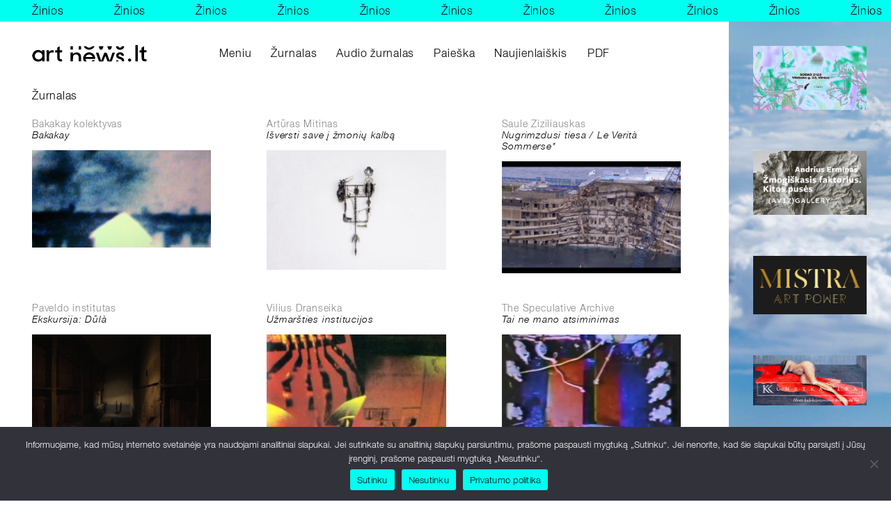

--- FILE ---
content_type: text/html; charset=UTF-8
request_url: https://artnews.lt/rubrikos/zurnalas
body_size: 15425
content:
<!DOCTYPE html>
<html lang="en">
<head>
  <meta charset="UTF-8" />
  <meta name="viewport" content="width=device-width,initial-scale=1,shrink-to-fit=no" />
    <link rel="apple-touch-icon" sizes="180x180" href="https://artnews.lt/wp-content/themes/artnews/assets/images/favicon/apple-touch-icon.png">
    <link rel="icon" type="image/png" sizes="32x32" href="https://artnews.lt/wp-content/themes/artnews/assets/images/favicon/favicon-32x32.png">
    <link rel="icon" type="image/png" sizes="16x16" href="https://artnews.lt/wp-content/themes/artnews/assets/images/favicon/favicon-16x16.png">
    <link rel="manifest" href="https://artnews.lt/wp-content/themes/artnews/assets/images/favicon/site.webmanifest">
    <link rel="mask-icon" href="https://artnews.lt/wp-content/themes/artnews/assets/images/favicon/safari-pinned-tab.svg" color="#5bbad5">
    <link rel="shortcut icon" href="https://artnews.lt/wp-content/themes/artnews/assets/images/favicon/favicon.ico">
    <meta name="msapplication-TileColor" content="#da532c">
    <meta name="msapplication-config" content="https://artnews.lt/wp-content/themes/artnews/assets/images/favicon/browserconfig.xml">
    <meta name="theme-color" content="#ffffff">
  <meta name='robots' content='index, follow, max-image-preview:large, max-snippet:-1, max-video-preview:-1' />
	<style>img:is([sizes="auto" i], [sizes^="auto," i]) { contain-intrinsic-size: 3000px 1500px }</style>
	
	<!-- This site is optimized with the Yoast SEO plugin v25.1 - https://yoast.com/wordpress/plugins/seo/ -->
	<title>Žurnalas Archives - artnews.lt</title>
	<link rel="canonical" href="https://artnews.lt/rubrikos/zurnalas" />
	<link rel="next" href="https://artnews.lt/rubrikos/zurnalas/page/2" />
	<meta property="og:locale" content="lt_LT" />
	<meta property="og:type" content="article" />
	<meta property="og:title" content="Žurnalas Archives - artnews.lt" />
	<meta property="og:url" content="https://artnews.lt/rubrikos/zurnalas" />
	<meta property="og:site_name" content="artnews.lt" />
	<meta name="twitter:card" content="summary_large_image" />
	<script type="application/ld+json" class="yoast-schema-graph">{"@context":"https://schema.org","@graph":[{"@type":"CollectionPage","@id":"https://artnews.lt/rubrikos/zurnalas","url":"https://artnews.lt/rubrikos/zurnalas","name":"Žurnalas Archives - artnews.lt","isPartOf":{"@id":"https://artnews.lt/#website"},"primaryImageOfPage":{"@id":"https://artnews.lt/rubrikos/zurnalas#primaryimage"},"image":{"@id":"https://artnews.lt/rubrikos/zurnalas#primaryimage"},"thumbnailUrl":"https://artnews.lt/wp-content/uploads/2025/01/cover-zurnalo-aprasui-harmony-korine-gummo-1997.png","breadcrumb":{"@id":"https://artnews.lt/rubrikos/zurnalas#breadcrumb"},"inLanguage":"lt-LT"},{"@type":"ImageObject","inLanguage":"lt-LT","@id":"https://artnews.lt/rubrikos/zurnalas#primaryimage","url":"https://artnews.lt/wp-content/uploads/2025/01/cover-zurnalo-aprasui-harmony-korine-gummo-1997.png","contentUrl":"https://artnews.lt/wp-content/uploads/2025/01/cover-zurnalo-aprasui-harmony-korine-gummo-1997.png","width":1200,"height":652},{"@type":"BreadcrumbList","@id":"https://artnews.lt/rubrikos/zurnalas#breadcrumb","itemListElement":[{"@type":"ListItem","position":1,"name":"Home","item":"https://artnews.lt/"},{"@type":"ListItem","position":2,"name":"Žurnalas"}]},{"@type":"WebSite","@id":"https://artnews.lt/#website","url":"https://artnews.lt/","name":"artnews.lt","description":"šiuolaikinio meno dienraštis","potentialAction":[{"@type":"SearchAction","target":{"@type":"EntryPoint","urlTemplate":"https://artnews.lt/?s={search_term_string}"},"query-input":{"@type":"PropertyValueSpecification","valueRequired":true,"valueName":"search_term_string"}}],"inLanguage":"lt-LT"}]}</script>
	<!-- / Yoast SEO plugin. -->


<link rel="alternate" type="application/rss+xml" title="artnews.lt &raquo; Kategorijos „Žurnalas“ RSS srautas" href="https://artnews.lt/rubrikos/zurnalas/feed" />
<script type="text/javascript">
/* <![CDATA[ */
window._wpemojiSettings = {"baseUrl":"https:\/\/s.w.org\/images\/core\/emoji\/16.0.1\/72x72\/","ext":".png","svgUrl":"https:\/\/s.w.org\/images\/core\/emoji\/16.0.1\/svg\/","svgExt":".svg","source":{"concatemoji":"https:\/\/artnews.lt\/wp-includes\/js\/wp-emoji-release.min.js?ver=6.8.3"}};
/*! This file is auto-generated */
!function(s,n){var o,i,e;function c(e){try{var t={supportTests:e,timestamp:(new Date).valueOf()};sessionStorage.setItem(o,JSON.stringify(t))}catch(e){}}function p(e,t,n){e.clearRect(0,0,e.canvas.width,e.canvas.height),e.fillText(t,0,0);var t=new Uint32Array(e.getImageData(0,0,e.canvas.width,e.canvas.height).data),a=(e.clearRect(0,0,e.canvas.width,e.canvas.height),e.fillText(n,0,0),new Uint32Array(e.getImageData(0,0,e.canvas.width,e.canvas.height).data));return t.every(function(e,t){return e===a[t]})}function u(e,t){e.clearRect(0,0,e.canvas.width,e.canvas.height),e.fillText(t,0,0);for(var n=e.getImageData(16,16,1,1),a=0;a<n.data.length;a++)if(0!==n.data[a])return!1;return!0}function f(e,t,n,a){switch(t){case"flag":return n(e,"\ud83c\udff3\ufe0f\u200d\u26a7\ufe0f","\ud83c\udff3\ufe0f\u200b\u26a7\ufe0f")?!1:!n(e,"\ud83c\udde8\ud83c\uddf6","\ud83c\udde8\u200b\ud83c\uddf6")&&!n(e,"\ud83c\udff4\udb40\udc67\udb40\udc62\udb40\udc65\udb40\udc6e\udb40\udc67\udb40\udc7f","\ud83c\udff4\u200b\udb40\udc67\u200b\udb40\udc62\u200b\udb40\udc65\u200b\udb40\udc6e\u200b\udb40\udc67\u200b\udb40\udc7f");case"emoji":return!a(e,"\ud83e\udedf")}return!1}function g(e,t,n,a){var r="undefined"!=typeof WorkerGlobalScope&&self instanceof WorkerGlobalScope?new OffscreenCanvas(300,150):s.createElement("canvas"),o=r.getContext("2d",{willReadFrequently:!0}),i=(o.textBaseline="top",o.font="600 32px Arial",{});return e.forEach(function(e){i[e]=t(o,e,n,a)}),i}function t(e){var t=s.createElement("script");t.src=e,t.defer=!0,s.head.appendChild(t)}"undefined"!=typeof Promise&&(o="wpEmojiSettingsSupports",i=["flag","emoji"],n.supports={everything:!0,everythingExceptFlag:!0},e=new Promise(function(e){s.addEventListener("DOMContentLoaded",e,{once:!0})}),new Promise(function(t){var n=function(){try{var e=JSON.parse(sessionStorage.getItem(o));if("object"==typeof e&&"number"==typeof e.timestamp&&(new Date).valueOf()<e.timestamp+604800&&"object"==typeof e.supportTests)return e.supportTests}catch(e){}return null}();if(!n){if("undefined"!=typeof Worker&&"undefined"!=typeof OffscreenCanvas&&"undefined"!=typeof URL&&URL.createObjectURL&&"undefined"!=typeof Blob)try{var e="postMessage("+g.toString()+"("+[JSON.stringify(i),f.toString(),p.toString(),u.toString()].join(",")+"));",a=new Blob([e],{type:"text/javascript"}),r=new Worker(URL.createObjectURL(a),{name:"wpTestEmojiSupports"});return void(r.onmessage=function(e){c(n=e.data),r.terminate(),t(n)})}catch(e){}c(n=g(i,f,p,u))}t(n)}).then(function(e){for(var t in e)n.supports[t]=e[t],n.supports.everything=n.supports.everything&&n.supports[t],"flag"!==t&&(n.supports.everythingExceptFlag=n.supports.everythingExceptFlag&&n.supports[t]);n.supports.everythingExceptFlag=n.supports.everythingExceptFlag&&!n.supports.flag,n.DOMReady=!1,n.readyCallback=function(){n.DOMReady=!0}}).then(function(){return e}).then(function(){var e;n.supports.everything||(n.readyCallback(),(e=n.source||{}).concatemoji?t(e.concatemoji):e.wpemoji&&e.twemoji&&(t(e.twemoji),t(e.wpemoji)))}))}((window,document),window._wpemojiSettings);
/* ]]> */
</script>
<style id='wp-emoji-styles-inline-css' type='text/css'>

	img.wp-smiley, img.emoji {
		display: inline !important;
		border: none !important;
		box-shadow: none !important;
		height: 1em !important;
		width: 1em !important;
		margin: 0 0.07em !important;
		vertical-align: -0.1em !important;
		background: none !important;
		padding: 0 !important;
	}
</style>
<link rel='stylesheet' id='wp-block-library-css' href='https://artnews.lt/wp-includes/css/dist/block-library/style.min.css?ver=6.8.3' type='text/css' media='all' />
<style id='classic-theme-styles-inline-css' type='text/css'>
/*! This file is auto-generated */
.wp-block-button__link{color:#fff;background-color:#32373c;border-radius:9999px;box-shadow:none;text-decoration:none;padding:calc(.667em + 2px) calc(1.333em + 2px);font-size:1.125em}.wp-block-file__button{background:#32373c;color:#fff;text-decoration:none}
</style>
<link rel='stylesheet' id='mpp_gutenberg-css' href='https://artnews.lt/wp-content/plugins/metronet-profile-picture/dist/blocks.style.build.css?ver=2.6.3' type='text/css' media='all' />
<style id='global-styles-inline-css' type='text/css'>
:root{--wp--preset--aspect-ratio--square: 1;--wp--preset--aspect-ratio--4-3: 4/3;--wp--preset--aspect-ratio--3-4: 3/4;--wp--preset--aspect-ratio--3-2: 3/2;--wp--preset--aspect-ratio--2-3: 2/3;--wp--preset--aspect-ratio--16-9: 16/9;--wp--preset--aspect-ratio--9-16: 9/16;--wp--preset--color--black: #000000;--wp--preset--color--cyan-bluish-gray: #abb8c3;--wp--preset--color--white: #ffffff;--wp--preset--color--pale-pink: #f78da7;--wp--preset--color--vivid-red: #cf2e2e;--wp--preset--color--luminous-vivid-orange: #ff6900;--wp--preset--color--luminous-vivid-amber: #fcb900;--wp--preset--color--light-green-cyan: #7bdcb5;--wp--preset--color--vivid-green-cyan: #00d084;--wp--preset--color--pale-cyan-blue: #8ed1fc;--wp--preset--color--vivid-cyan-blue: #0693e3;--wp--preset--color--vivid-purple: #9b51e0;--wp--preset--gradient--vivid-cyan-blue-to-vivid-purple: linear-gradient(135deg,rgba(6,147,227,1) 0%,rgb(155,81,224) 100%);--wp--preset--gradient--light-green-cyan-to-vivid-green-cyan: linear-gradient(135deg,rgb(122,220,180) 0%,rgb(0,208,130) 100%);--wp--preset--gradient--luminous-vivid-amber-to-luminous-vivid-orange: linear-gradient(135deg,rgba(252,185,0,1) 0%,rgba(255,105,0,1) 100%);--wp--preset--gradient--luminous-vivid-orange-to-vivid-red: linear-gradient(135deg,rgba(255,105,0,1) 0%,rgb(207,46,46) 100%);--wp--preset--gradient--very-light-gray-to-cyan-bluish-gray: linear-gradient(135deg,rgb(238,238,238) 0%,rgb(169,184,195) 100%);--wp--preset--gradient--cool-to-warm-spectrum: linear-gradient(135deg,rgb(74,234,220) 0%,rgb(151,120,209) 20%,rgb(207,42,186) 40%,rgb(238,44,130) 60%,rgb(251,105,98) 80%,rgb(254,248,76) 100%);--wp--preset--gradient--blush-light-purple: linear-gradient(135deg,rgb(255,206,236) 0%,rgb(152,150,240) 100%);--wp--preset--gradient--blush-bordeaux: linear-gradient(135deg,rgb(254,205,165) 0%,rgb(254,45,45) 50%,rgb(107,0,62) 100%);--wp--preset--gradient--luminous-dusk: linear-gradient(135deg,rgb(255,203,112) 0%,rgb(199,81,192) 50%,rgb(65,88,208) 100%);--wp--preset--gradient--pale-ocean: linear-gradient(135deg,rgb(255,245,203) 0%,rgb(182,227,212) 50%,rgb(51,167,181) 100%);--wp--preset--gradient--electric-grass: linear-gradient(135deg,rgb(202,248,128) 0%,rgb(113,206,126) 100%);--wp--preset--gradient--midnight: linear-gradient(135deg,rgb(2,3,129) 0%,rgb(40,116,252) 100%);--wp--preset--font-size--small: 13px;--wp--preset--font-size--medium: 20px;--wp--preset--font-size--large: 36px;--wp--preset--font-size--x-large: 42px;--wp--preset--spacing--20: 0.44rem;--wp--preset--spacing--30: 0.67rem;--wp--preset--spacing--40: 1rem;--wp--preset--spacing--50: 1.5rem;--wp--preset--spacing--60: 2.25rem;--wp--preset--spacing--70: 3.38rem;--wp--preset--spacing--80: 5.06rem;--wp--preset--shadow--natural: 6px 6px 9px rgba(0, 0, 0, 0.2);--wp--preset--shadow--deep: 12px 12px 50px rgba(0, 0, 0, 0.4);--wp--preset--shadow--sharp: 6px 6px 0px rgba(0, 0, 0, 0.2);--wp--preset--shadow--outlined: 6px 6px 0px -3px rgba(255, 255, 255, 1), 6px 6px rgba(0, 0, 0, 1);--wp--preset--shadow--crisp: 6px 6px 0px rgba(0, 0, 0, 1);}:where(.is-layout-flex){gap: 0.5em;}:where(.is-layout-grid){gap: 0.5em;}body .is-layout-flex{display: flex;}.is-layout-flex{flex-wrap: wrap;align-items: center;}.is-layout-flex > :is(*, div){margin: 0;}body .is-layout-grid{display: grid;}.is-layout-grid > :is(*, div){margin: 0;}:where(.wp-block-columns.is-layout-flex){gap: 2em;}:where(.wp-block-columns.is-layout-grid){gap: 2em;}:where(.wp-block-post-template.is-layout-flex){gap: 1.25em;}:where(.wp-block-post-template.is-layout-grid){gap: 1.25em;}.has-black-color{color: var(--wp--preset--color--black) !important;}.has-cyan-bluish-gray-color{color: var(--wp--preset--color--cyan-bluish-gray) !important;}.has-white-color{color: var(--wp--preset--color--white) !important;}.has-pale-pink-color{color: var(--wp--preset--color--pale-pink) !important;}.has-vivid-red-color{color: var(--wp--preset--color--vivid-red) !important;}.has-luminous-vivid-orange-color{color: var(--wp--preset--color--luminous-vivid-orange) !important;}.has-luminous-vivid-amber-color{color: var(--wp--preset--color--luminous-vivid-amber) !important;}.has-light-green-cyan-color{color: var(--wp--preset--color--light-green-cyan) !important;}.has-vivid-green-cyan-color{color: var(--wp--preset--color--vivid-green-cyan) !important;}.has-pale-cyan-blue-color{color: var(--wp--preset--color--pale-cyan-blue) !important;}.has-vivid-cyan-blue-color{color: var(--wp--preset--color--vivid-cyan-blue) !important;}.has-vivid-purple-color{color: var(--wp--preset--color--vivid-purple) !important;}.has-black-background-color{background-color: var(--wp--preset--color--black) !important;}.has-cyan-bluish-gray-background-color{background-color: var(--wp--preset--color--cyan-bluish-gray) !important;}.has-white-background-color{background-color: var(--wp--preset--color--white) !important;}.has-pale-pink-background-color{background-color: var(--wp--preset--color--pale-pink) !important;}.has-vivid-red-background-color{background-color: var(--wp--preset--color--vivid-red) !important;}.has-luminous-vivid-orange-background-color{background-color: var(--wp--preset--color--luminous-vivid-orange) !important;}.has-luminous-vivid-amber-background-color{background-color: var(--wp--preset--color--luminous-vivid-amber) !important;}.has-light-green-cyan-background-color{background-color: var(--wp--preset--color--light-green-cyan) !important;}.has-vivid-green-cyan-background-color{background-color: var(--wp--preset--color--vivid-green-cyan) !important;}.has-pale-cyan-blue-background-color{background-color: var(--wp--preset--color--pale-cyan-blue) !important;}.has-vivid-cyan-blue-background-color{background-color: var(--wp--preset--color--vivid-cyan-blue) !important;}.has-vivid-purple-background-color{background-color: var(--wp--preset--color--vivid-purple) !important;}.has-black-border-color{border-color: var(--wp--preset--color--black) !important;}.has-cyan-bluish-gray-border-color{border-color: var(--wp--preset--color--cyan-bluish-gray) !important;}.has-white-border-color{border-color: var(--wp--preset--color--white) !important;}.has-pale-pink-border-color{border-color: var(--wp--preset--color--pale-pink) !important;}.has-vivid-red-border-color{border-color: var(--wp--preset--color--vivid-red) !important;}.has-luminous-vivid-orange-border-color{border-color: var(--wp--preset--color--luminous-vivid-orange) !important;}.has-luminous-vivid-amber-border-color{border-color: var(--wp--preset--color--luminous-vivid-amber) !important;}.has-light-green-cyan-border-color{border-color: var(--wp--preset--color--light-green-cyan) !important;}.has-vivid-green-cyan-border-color{border-color: var(--wp--preset--color--vivid-green-cyan) !important;}.has-pale-cyan-blue-border-color{border-color: var(--wp--preset--color--pale-cyan-blue) !important;}.has-vivid-cyan-blue-border-color{border-color: var(--wp--preset--color--vivid-cyan-blue) !important;}.has-vivid-purple-border-color{border-color: var(--wp--preset--color--vivid-purple) !important;}.has-vivid-cyan-blue-to-vivid-purple-gradient-background{background: var(--wp--preset--gradient--vivid-cyan-blue-to-vivid-purple) !important;}.has-light-green-cyan-to-vivid-green-cyan-gradient-background{background: var(--wp--preset--gradient--light-green-cyan-to-vivid-green-cyan) !important;}.has-luminous-vivid-amber-to-luminous-vivid-orange-gradient-background{background: var(--wp--preset--gradient--luminous-vivid-amber-to-luminous-vivid-orange) !important;}.has-luminous-vivid-orange-to-vivid-red-gradient-background{background: var(--wp--preset--gradient--luminous-vivid-orange-to-vivid-red) !important;}.has-very-light-gray-to-cyan-bluish-gray-gradient-background{background: var(--wp--preset--gradient--very-light-gray-to-cyan-bluish-gray) !important;}.has-cool-to-warm-spectrum-gradient-background{background: var(--wp--preset--gradient--cool-to-warm-spectrum) !important;}.has-blush-light-purple-gradient-background{background: var(--wp--preset--gradient--blush-light-purple) !important;}.has-blush-bordeaux-gradient-background{background: var(--wp--preset--gradient--blush-bordeaux) !important;}.has-luminous-dusk-gradient-background{background: var(--wp--preset--gradient--luminous-dusk) !important;}.has-pale-ocean-gradient-background{background: var(--wp--preset--gradient--pale-ocean) !important;}.has-electric-grass-gradient-background{background: var(--wp--preset--gradient--electric-grass) !important;}.has-midnight-gradient-background{background: var(--wp--preset--gradient--midnight) !important;}.has-small-font-size{font-size: var(--wp--preset--font-size--small) !important;}.has-medium-font-size{font-size: var(--wp--preset--font-size--medium) !important;}.has-large-font-size{font-size: var(--wp--preset--font-size--large) !important;}.has-x-large-font-size{font-size: var(--wp--preset--font-size--x-large) !important;}
:where(.wp-block-post-template.is-layout-flex){gap: 1.25em;}:where(.wp-block-post-template.is-layout-grid){gap: 1.25em;}
:where(.wp-block-columns.is-layout-flex){gap: 2em;}:where(.wp-block-columns.is-layout-grid){gap: 2em;}
:root :where(.wp-block-pullquote){font-size: 1.5em;line-height: 1.6;}
</style>
<link rel='stylesheet' id='cookie-notice-front-css' href='https://artnews.lt/wp-content/plugins/cookie-notice/css/front.min.css?ver=2.5.6' type='text/css' media='all' />
<link rel='stylesheet' id='monthly-pdf-journal-css' href='https://artnews.lt/wp-content/plugins/monthly-pdf-journal/public/css/monthly-pdf-journal-public.css?ver=1.0.0' type='text/css' media='all' />
<link rel='stylesheet' id='mrf-tts-style-css' href='https://artnews.lt/wp-content/plugins/mrf-tts-main/public/css/mrf-tts-styles.css?ver=1.0.4' type='text/css' media='all' />
<link rel='stylesheet' id='an-normalize-style-css' href='https://artnews.lt/wp-content/themes/artnews/assets/css/normalize.css?ver=6.8.3' type='text/css' media='all' />
<link rel='stylesheet' id='an-slick-style-css' href='https://artnews.lt/wp-content/themes/artnews/assets/css/slick.css?ver=6.8.3' type='text/css' media='all' />
<link rel='stylesheet' id='an-style-css' href='https://artnews.lt/wp-content/themes/artnews/style.css?20250820&#038;ver=6.8.3' type='text/css' media='all' />
<script type="text/javascript" src="https://artnews.lt/wp-includes/js/jquery/jquery.min.js?ver=3.7.1" id="jquery-core-js"></script>
<script type="text/javascript" src="https://artnews.lt/wp-includes/js/jquery/jquery-migrate.min.js?ver=3.4.1" id="jquery-migrate-js"></script>
<script type="text/javascript" id="cookie-notice-front-js-before">
/* <![CDATA[ */
var cnArgs = {"ajaxUrl":"https:\/\/artnews.lt\/wp-admin\/admin-ajax.php","nonce":"6f6f2fb535","hideEffect":"fade","position":"bottom","onScroll":false,"onScrollOffset":100,"onClick":false,"cookieName":"cookie_notice_accepted","cookieTime":2592000,"cookieTimeRejected":2592000,"globalCookie":false,"redirection":false,"cache":false,"revokeCookies":false,"revokeCookiesOpt":"automatic"};
/* ]]> */
</script>
<script type="text/javascript" src="https://artnews.lt/wp-content/plugins/cookie-notice/js/front.min.js?ver=2.5.6" id="cookie-notice-front-js"></script>
<script type="text/javascript" src="https://artnews.lt/wp-content/plugins/monthly-pdf-journal/public/js/monthly-pdf-journal-public.js?ver=1.0.0" id="monthly-pdf-journal-js"></script>
<script type="text/javascript" src="https://artnews.lt/wp-content/themes/artnews/assets/js/slick.min.js?ver=6.8.3" id="an-slick-script-js"></script>
<script type="text/javascript" src="https://artnews.lt/wp-content/themes/artnews/assets/js/imagesloaded.pkgd.min.js?ver=6.8.3" id="an-imgloaded-js"></script>
<script type="text/javascript" id="an-script-js-extra">
/* <![CDATA[ */
var an = {"ajaxurl":"https:\/\/artnews.lt\/wp-admin\/admin-ajax.php"};
/* ]]> */
</script>
<script type="text/javascript" src="https://artnews.lt/wp-content/themes/artnews/assets/js/scripts.js?v=20240423&amp;ver=6.8.3" id="an-script-js"></script>
<link rel="https://api.w.org/" href="https://artnews.lt/wp-json/" /><link rel="alternate" title="JSON" type="application/json" href="https://artnews.lt/wp-json/wp/v2/categories/1429" /><link rel="EditURI" type="application/rsd+xml" title="RSD" href="https://artnews.lt/xmlrpc.php?rsd" />
<meta name="generator" content="WordPress 6.8.3" />
<meta name="tec-api-version" content="v1"><meta name="tec-api-origin" content="https://artnews.lt"><link rel="alternate" href="https://artnews.lt/wp-json/tribe/events/v1/" /></head>
<body class="">
    <header>
        <script>
jQuery(document).ready(function($){

    $('.news-runway').slick({
        slidesToShow: 4,
        slidesToScroll: 4,
        infinite: false,
        responsive: [{
            breakpoint: 769,
            settings: {
                slidesToShow: 3,
                slidesToScroll: 3
            }
        },
        {
            breakpoint: 768,
            settings: {
                slidesToShow: 3,
                slidesToScroll: 3,
                vertical: true
            }
        }]

    });

    $('.news-strip .head').click(function(e){
        if ( $('.news-strip' ).hasClass('open')){
            $('.news-strip').removeClass('open');
            adjustFluidPositions();
            newsStripActive = false;
            if ($(window).width() < 768)
                $('#pigeon').show();
        } else {
            $('.news-strip').addClass('open');
            $('.news-runway').slick('refresh')
            if ($(window).width() >= 768){
                $('.news-runway .slick-next.slick-arrow').html('Daugiau');
            } else {
                moreNewsLink();
                $('#pigeon').hide();
            }
            newsStripActive = true;
        }
    })

    $('.news-runway').on('beforeChange', function(event, slick, currentSlide) {

        var div = 8;
        if ($(window).width() >= 768 && $(window).width() < 1024)
            div = 6;

        if (slick.$slides.length - div == currentSlide) {
            moreNewsLink();
        }
    })

    function moreNewsLink(){
        $('.news-runway .slick-next')
            .addClass('archive')
            .html('archyvas')
            .unbind('click')
            .click(function(e){ e.stopImmediatePropagation(); window.location.href = "https://artnews.lt/rubrikos/meno-naujienos"; return false;});

    }
})
</script>
<div class="news-strip">
    <div class="container with-sidebar">
        <div class="head">
            <ul>
                                <li>Žinios</li>
                                <li>Žinios</li>
                                <li>Žinios</li>
                                <li>Žinios</li>
                                <li>Žinios</li>
                                <li>Žinios</li>
                                <li>Žinios</li>
                                <li>Žinios</li>
                                <li>Žinios</li>
                                <li>Žinios</li>
                                <li>Žinios</li>
                                <li>Žinios</li>
                                <li>Žinios</li>
                                <li>Žinios</li>
                                <li>Žinios</li>
                                <li>Žinios</li>
                                <li>Žinios</li>
                                <li>Žinios</li>
                                <li>Žinios</li>
                                <li>Žinios</li>
                                <li>Žinios</li>
                            </ul>
            <div class="close-news-feed">
                <div class="gradient"></div>
                <a href="javascript:void(0);">Uždaryti</a>
            </div>
        </div>
        <div class="feed">
            <div class="news-runway">
                                    <a class="news-item" href="https://artnews.lt/klasikinis-menas-susitinka-su-gatves-menu-ant-vilniaus-kolegijos-sienos-atgime-algirdo-petrulio-silkografija-129977">
                        2025 11 07                                                <img width="1200" height="675" src="https://artnews.lt/wp-content/uploads/2025/11/foto-edgaras-kurauskas-3.jpg" class="thumb wp-post-image" alt="" decoding="async" fetchpriority="high" srcset="https://artnews.lt/wp-content/uploads/2025/11/foto-edgaras-kurauskas-3.jpg 1200w, https://artnews.lt/wp-content/uploads/2025/11/foto-edgaras-kurauskas-3-300x169.jpg 300w, https://artnews.lt/wp-content/uploads/2025/11/foto-edgaras-kurauskas-3-1024x576.jpg 1024w" sizes="(max-width: 1200px) 100vw, 1200px" />                        
                        <em>Klasikinis menas susitinka su gatvės menu: ant Vilniaus kolegijos sienos atgimė Algirdo Petrulio šilkografija</em>
                    </a>
                                    <a class="news-item" href="https://artnews.lt/naujas-kurinys-vienybes-aiksteje-kauno-miesto-istorija-irasyta-bronzoje-129916">
                        2025 11 06                                                <img width="1200" height="798" src="https://artnews.lt/wp-content/uploads/2025/11/20251106-jla-1841.jpg" class="thumb wp-post-image" alt="" decoding="async" srcset="https://artnews.lt/wp-content/uploads/2025/11/20251106-jla-1841.jpg 1200w, https://artnews.lt/wp-content/uploads/2025/11/20251106-jla-1841-300x200.jpg 300w, https://artnews.lt/wp-content/uploads/2025/11/20251106-jla-1841-1024x681.jpg 1024w" sizes="(max-width: 1200px) 100vw, 1200px" />                        
                        <em>Naujas kūrinys Vienybės aikštėje – Kauno miesto istorija įrašyta bronzoje</em>
                    </a>
                                    <a class="news-item" href="https://artnews.lt/trakuose-isikurs-pirmoji-lietuvoje-tarptautine-rasymo-rezidencija-april-129802">
                        2025 11 05                                                <img width="640" height="426" src="https://artnews.lt/wp-content/uploads/2025/11/copy-of-mg-9300.jpg" class="thumb wp-post-image" alt="" decoding="async" srcset="https://artnews.lt/wp-content/uploads/2025/11/copy-of-mg-9300.jpg 640w, https://artnews.lt/wp-content/uploads/2025/11/copy-of-mg-9300-300x200.jpg 300w" sizes="(max-width: 640px) 100vw, 640px" />                        
                        <em>Trakuose įsikurs pirmoji Lietuvoje tarptautinė rašymo rezidencija „April“</em>
                    </a>
                                    <a class="news-item" href="https://artnews.lt/baltijos-menininku-dialogas-plinta-jaunuju-tapytoju-paroda-pirma-karta-atidaryta-rygoje-129796">
                        2025 11 04                                                <img width="1200" height="783" src="https://artnews.lt/wp-content/uploads/2025/11/foto-klavs-loris5g3a2748.jpg" class="thumb wp-post-image" alt="" decoding="async" srcset="https://artnews.lt/wp-content/uploads/2025/11/foto-klavs-loris5g3a2748.jpg 1200w, https://artnews.lt/wp-content/uploads/2025/11/foto-klavs-loris5g3a2748-300x196.jpg 300w, https://artnews.lt/wp-content/uploads/2025/11/foto-klavs-loris5g3a2748-1024x668.jpg 1024w" sizes="(max-width: 1200px) 100vw, 1200px" />                        
                        <em>Baltijos menininkų dialogas plinta – jaunųjų tapytojų paroda pirmą kartą atidaryta Rygoje</em>
                    </a>
                                    <a class="news-item" href="https://artnews.lt/stasys-museum-kviecia-edukaciju-programa-atvira-mokykloms-miesto-gyventojams-ir-sveciams-129740">
                        2025 11 03                                                <img width="1200" height="800" src="https://artnews.lt/wp-content/uploads/2025/11/vaiku-misko-paviljonas-nuotr-jonas-zuka-uskas.jpg" class="thumb wp-post-image" alt="" decoding="async" srcset="https://artnews.lt/wp-content/uploads/2025/11/vaiku-misko-paviljonas-nuotr-jonas-zuka-uskas.jpg 1200w, https://artnews.lt/wp-content/uploads/2025/11/vaiku-misko-paviljonas-nuotr-jonas-zuka-uskas-300x200.jpg 300w, https://artnews.lt/wp-content/uploads/2025/11/vaiku-misko-paviljonas-nuotr-jonas-zuka-uskas-1024x683.jpg 1024w" sizes="(max-width: 1200px) 100vw, 1200px" />                        
                        <em>„Stasys Museum“ kviečia: edukacijų programa atvira mokykloms, miesto gyventojams ir svečiams</em>
                    </a>
                                    <a class="news-item" href="https://artnews.lt/mykolas-valantinas-viskam-reikia-pinigu-tad-ismokau-spausdinti-banknotus-129712">
                        2025 11 03                                                <img width="1200" height="675" src="https://artnews.lt/wp-content/uploads/2025/11/mykolas-valantinas-ir-nefeli-synesiou-quay-filmo-nm-3-stop-kadras-2025.jpg" class="thumb wp-post-image" alt="" decoding="async" srcset="https://artnews.lt/wp-content/uploads/2025/11/mykolas-valantinas-ir-nefeli-synesiou-quay-filmo-nm-3-stop-kadras-2025.jpg 1200w, https://artnews.lt/wp-content/uploads/2025/11/mykolas-valantinas-ir-nefeli-synesiou-quay-filmo-nm-3-stop-kadras-2025-300x169.jpg 300w, https://artnews.lt/wp-content/uploads/2025/11/mykolas-valantinas-ir-nefeli-synesiou-quay-filmo-nm-3-stop-kadras-2025-1024x576.jpg 1024w" sizes="(max-width: 1200px) 100vw, 1200px" />                        
                        <em>Mykolas Valantinas: „Viskam reikia pinigų, tad išmokau spausdinti banknotus“</em>
                    </a>
                                    <a class="news-item" href="https://artnews.lt/kulturos-asambleja-ragina-vyriausybe-neformuoti-kulturos-ministerijos-komandos-be-ministro-129709">
                        2025 11 03                                                <img width="1200" height="900" src="https://artnews.lt/wp-content/uploads/2025/11/asambleja-5-lr-2.jpg" class="thumb wp-post-image" alt="" decoding="async" srcset="https://artnews.lt/wp-content/uploads/2025/11/asambleja-5-lr-2.jpg 1200w, https://artnews.lt/wp-content/uploads/2025/11/asambleja-5-lr-2-300x225.jpg 300w, https://artnews.lt/wp-content/uploads/2025/11/asambleja-5-lr-2-1024x768.jpg 1024w" sizes="(max-width: 1200px) 100vw, 1200px" />                        
                        <em>Kultūros asamblėja ragina Vyriausybę neformuoti Kultūros ministerijos komandos be ministro</em>
                    </a>
                                    <a class="news-item" href="https://artnews.lt/ipma-festivalyje-dalyvaujantis-fotografas-alvydas-lukys-niekada-negalejau-daryti-to-ko-neleido-sazine-129640">
                        2025 10 31                                                <img width="1200" height="780" src="https://artnews.lt/wp-content/uploads/2025/10/alvydas-lukys-1.jpg" class="thumb wp-post-image" alt="" decoding="async" srcset="https://artnews.lt/wp-content/uploads/2025/10/alvydas-lukys-1.jpg 1200w, https://artnews.lt/wp-content/uploads/2025/10/alvydas-lukys-1-300x195.jpg 300w, https://artnews.lt/wp-content/uploads/2025/10/alvydas-lukys-1-1024x666.jpg 1024w" sizes="(max-width: 1200px) 100vw, 1200px" />                        
                        <em>IPMA festivalyje dalyvaujantis fotografas Alvydas Lukys: „Niekada negalėjau daryti to, ko neleido sąžinė“</em>
                    </a>
                                    <a class="news-item" href="https://artnews.lt/ap-galerija-isleido-zymaus-rasytojo-sigito-parulskio-pirmaji-fotografiju-albuma-susmulkinta-amzinybe-129633">
                        2025 10 31                                                <img width="1200" height="801" src="https://artnews.lt/wp-content/uploads/2025/10/albumo-sudarytoja-vilma-jankiene-s-parulskis-ap-galerija-diretore-zivile-jankute-pivoriune.jpg" class="thumb wp-post-image" alt="" decoding="async" srcset="https://artnews.lt/wp-content/uploads/2025/10/albumo-sudarytoja-vilma-jankiene-s-parulskis-ap-galerija-diretore-zivile-jankute-pivoriune.jpg 1200w, https://artnews.lt/wp-content/uploads/2025/10/albumo-sudarytoja-vilma-jankiene-s-parulskis-ap-galerija-diretore-zivile-jankute-pivoriune-300x200.jpg 300w, https://artnews.lt/wp-content/uploads/2025/10/albumo-sudarytoja-vilma-jankiene-s-parulskis-ap-galerija-diretore-zivile-jankute-pivoriune-1024x684.jpg 1024w" sizes="(max-width: 1200px) 100vw, 1200px" />                        
                        <em>AP galerija išleido žymaus rašytojo Sigito Parulskio pirmąjį fotografijų albumą „Susmulkinta amžinybė“</em>
                    </a>
                                    <a class="news-item" href="https://artnews.lt/kauno-kulturos-bendruomene-susirinko-i-pirmaja-asambleja-stiprybe-laisve-tikslas-vertybine-valstybe-129556">
                        2025 10 29                                                <img width="1200" height="800" src="https://artnews.lt/wp-content/uploads/2025/10/aa-2025-10-28-012.jpg" class="thumb wp-post-image" alt="" decoding="async" srcset="https://artnews.lt/wp-content/uploads/2025/10/aa-2025-10-28-012.jpg 1200w, https://artnews.lt/wp-content/uploads/2025/10/aa-2025-10-28-012-300x200.jpg 300w, https://artnews.lt/wp-content/uploads/2025/10/aa-2025-10-28-012-1024x683.jpg 1024w" sizes="(max-width: 1200px) 100vw, 1200px" />                        
                        <em>Kauno kultūros bendruomenė susirinko į pirmąją asamblėją: stiprybė – laisvė, tikslas – vertybinė valstybė</em>
                    </a>
                                    <a class="news-item" href="https://artnews.lt/kulturos-bendruomene-piktinasi-del-vyriausybes-neveiksnumo-ir-boikotuoja-kulturos-ministerijos-kvietimus-129474">
                        2025 10 28                                                <img width="1200" height="900" src="https://artnews.lt/wp-content/uploads/2025/10/asambleja-5-lr-1.jpg" class="thumb wp-post-image" alt="" decoding="async" srcset="https://artnews.lt/wp-content/uploads/2025/10/asambleja-5-lr-1.jpg 1200w, https://artnews.lt/wp-content/uploads/2025/10/asambleja-5-lr-1-300x225.jpg 300w, https://artnews.lt/wp-content/uploads/2025/10/asambleja-5-lr-1-1024x768.jpg 1024w" sizes="(max-width: 1200px) 100vw, 1200px" />                        
                        <em>Kultūros bendruomenė piktinasi dėl Vyriausybės neveiksnumo ir boikotuoja Kultūros ministerijos kvietimus</em>
                    </a>
                                    <a class="news-item" href="https://artnews.lt/opera-performansas-saule-ir-jura-geriausiu-xxi-a-pasaulio-kuriniu-sarase-129469">
                        2025 10 27                                                <img width="1200" height="800" src="https://artnews.lt/wp-content/uploads/2025/10/rugiles-bazdziukaites-vaivos-grainytes-linos-lapelytes-opera-performansas-saule-ir-jura-festivalyje-festival-dautomne-paryzius-2023-rugsejis-nuotr-quentin-chevrier.jpg" class="thumb wp-post-image" alt="" decoding="async" srcset="https://artnews.lt/wp-content/uploads/2025/10/rugiles-bazdziukaites-vaivos-grainytes-linos-lapelytes-opera-performansas-saule-ir-jura-festivalyje-festival-dautomne-paryzius-2023-rugsejis-nuotr-quentin-chevrier.jpg 1200w, https://artnews.lt/wp-content/uploads/2025/10/rugiles-bazdziukaites-vaivos-grainytes-linos-lapelytes-opera-performansas-saule-ir-jura-festivalyje-festival-dautomne-paryzius-2023-rugsejis-nuotr-quentin-chevrier-300x200.jpg 300w, https://artnews.lt/wp-content/uploads/2025/10/rugiles-bazdziukaites-vaivos-grainytes-linos-lapelytes-opera-performansas-saule-ir-jura-festivalyje-festival-dautomne-paryzius-2023-rugsejis-nuotr-quentin-chevrier-1024x683.jpg 1024w" sizes="(max-width: 1200px) 100vw, 1200px" />                        
                        <em>Opera-performansas „Saulė ir jūra“ – geriausių XXI a. pasaulio kūrinių sąraše</em>
                    </a>
                            </div>
        </div>
    </div>
</div>


        <div class="container with-sidebar">
            <div class="header-content">
                <a href="https://artnews.lt" class="logo-link"><img src="https://artnews.lt/wp-content/themes/artnews/assets/images/artnews-logo.svg"></a>
                <div class="header-elements">
                    <button class="element" id="menu-toggle-button">Meniu</button>
                    <button class="element" onclick="window.location.href='https://artnews.lt/#zurnalas'">Žurnalas</button>
                    <a href="https://artnews.lt/rubrikos/audio-zurnalas" class="element" id="audio-blog-button">Audio žurnalas</a>
                    <button class="element" id="search-toggle-button">Paieška</button>
                    <div id="search-form-container">
                        <form role="search" method="get" id="searchform" class="searchform" action="https://artnews.lt/">
                        <label class="screen-reader-text" for="s">Ieškoti:</label>
                        <input type="text" name="s" id="s" placeholder="Ieškokite artnews.lt"><input type="submit" value="" id="searchsubmit">
                        </form>
                    </div>
                    <button class="element" id="subscribe-toggle-button">Naujienlaiškis</button>
                    <style type="text/css">
  .ml-form-embedSubmitLoad{
    background-image: url("data:image/svg+xml,%3Csvg xmlns='http://www.w3.org/2000/svg' xmlns:xlink='http://www.w3.org/1999/xlink' style='margin: auto; background: none; display: block; shape-rendering: auto;' width='200px' height='200px' viewBox='0 0 100 100' preserveAspectRatio='xMidYMid'%3E%3Ccircle cx='50' cy='50' fill='none' stroke='%23000000' stroke-width='1' r='20' stroke-dasharray='94.24777960769379 33.41592653589793'%3E%3CanimateTransform attributeName='transform' type='rotate' repeatCount='indefinite' dur='2s' values='0 50 50;360 50 50' keyTimes='0;1'%3E%3C/animateTransform%3E%3C/circle%3E%3C/svg%3E");    
	  background-position: center center;
    background-size: 20px;
    background-repeat: no-repeat;
  }
  .sr-only{position:absolute;width:1px;height:1px;padding:0;margin:-1px;overflow:hidden;clip:rect(0,0,0,0);border:0}
  
  #mlb2-5929777.ml-form-embedContainer{}
  #mlb2-5929777.ml-form-embedContainer .ml-form-embedWrapper{background-color: transparent; }
  #mlb2-5929777.ml-form-embedContainer .ml-form-embedWrapper.embedForm{max-width:400px;width:100%}
  #mlb2-5929777.ml-form-embedContainer .ml-form-align-default{display:table-cell!important;vertical-align:middle!important;text-align:center!important}
  #mlb2-5929777.ml-form-embedContainer .ml-form-embedWrapper .ml-form-embedBody,
  #mlb2-5929777.ml-form-embedContainer .ml-form-embedWrapper .ml-form-successBody{font-size: var(--font-size-middle); letter-spacing: normal; }
  #mlb2-5929777.ml-form-embedContainer .ml-form-embedWrapper .ml-form-embedBody .ml-form-embedContent,
  #mlb2-5929777.ml-form-embedContainer .ml-form-embedWrapper .ml-form-successBody .ml-form-successContent{ width: 100%;}
  #mlb2-5929777.ml-form-embedContainer .ml-form-embedWrapper .ml-form-embedBody .ml-form-embedContent h4,
  #mlb2-5929777.ml-form-embedContainer .ml-form-embedWrapper .ml-form-successBody .ml-form-successContent h4{color:#000; font-size:var(--font-size-middle);margin:0 0 10px 0; text-align:left;word-break:break-word}
  #mlb2-5929777.ml-form-embedContainer .ml-form-embedWrapper .ml-form-embedBody .ml-form-embedContent p,
  #mlb2-5929777.ml-form-embedContainer .ml-form-embedWrapper .ml-form-successBody .ml-form-successContent p{color:#000; font-size:var(--font-size-middle); margin:0 0 10px 0;text-align:left}
  #mlb2-5929777.ml-form-embedContainer .ml-form-embedWrapper .ml-block-form .ml-field-group{text-align:left!important}
  #mlb2-5929777.ml-form-embedContainer .ml-form-embedWrapper .ml-block-form .ml-field-group label{margin-bottom:5px;color:#333;font-size:14px;font-family:'Open Sans',Arial,Helvetica,sans-serif;font-weight:700;font-style:normal;text-decoration:none;display:inline-block;line-height:20px}
  #mlb2-5929777.ml-form-embedContainer .ml-form-embedWrapper .ml-form-embedBody .ml-form-embedContent p:last-child,
  #mlb2-5929777.ml-form-embedContainer .ml-form-embedWrapper .ml-form-successBody .ml-form-successContent p:last-child{margin:0}
  #mlb2-5929777.ml-form-embedContainer .ml-form-embedWrapper .ml-form-embedBody form{margin:0;width:100%; display: flex;}
  #mlb2-5929777.ml-form-embedContainer .ml-form-embedWrapper .ml-form-embedBody .ml-form-formContent{ width: 100%;}
  #mlb2-5929777.ml-form-embedContainer .ml-form-embedWrapper .ml-form-embedBody .ml-form-fieldRow{margin:0 0 10px 0;}
  #mlb2-5929777.ml-form-embedContainer .ml-form-embedWrapper .ml-form-embedBody .ml-form-fieldRow.ml-last-item{margin:0}
  #mlb2-5929777.ml-form-embedContainer .ml-form-embedWrapper .ml-form-embedBody .ml-form-fieldRow input{background-color:transparent; border: 0; font-size: var(--font-size-middle); border-bottom: 0.12rem solid black; width: 180px; border-radius: 0;}
  #mlb2-5929777.ml-form-embedContainer .ml-form-embedWrapper .ml-form-embedBody .ml-form-fieldRow input::-webkit-input-placeholder{color:#c4c4c4}
  #mlb2-5929777.ml-form-embedContainer .ml-form-embedWrapper .ml-form-embedBody .ml-form-fieldRow input::-moz-placeholder{color:#c4c4c4}
  #mlb2-5929777.ml-form-embedContainer .ml-form-embedWrapper .ml-form-embedBody .ml-form-fieldRow input:-ms-input-placeholder{color:#c4c4c4}
  #mlb2-5929777.ml-form-embedContainer .ml-form-embedWrapper .ml-form-embedBody .ml-form-fieldRow input:-moz-placeholder{color:#c4c4c4}
    #mlb2-5929777.ml-form-embedContainer .ml-form-embedWrapper .ml-form-embedBody .ml-form-embedSubmit{margin:0; width: 100%; display: flex;}
    #mlb2-5929777.ml-form-embedContainer .ml-form-embedWrapper .ml-form-embedBody .ml-form-embedSubmit button{background-color: transparent; border:none!important;color:black;cursor:pointer; font-size: var(--font-size-middle); white-space: nowrap; }
    #mlb2-5929777.ml-form-embedContainer .ml-form-embedWrapper .ml-form-embedBody .ml-form-embedSubmit button.loading{    
      background-image: url("data:image/svg+xml,%3Csvg xmlns='http://www.w3.org/2000/svg' xmlns:xlink='http://www.w3.org/1999/xlink' style='margin: auto; background: none; display: block; shape-rendering: auto;' width='200px' height='200px' viewBox='0 0 100 100' preserveAspectRatio='xMidYMid'%3E%3Ccircle cx='50' cy='50' fill='none' stroke='%23000000' stroke-width='1' r='20' stroke-dasharray='94.24777960769379 33.41592653589793'%3E%3CanimateTransform attributeName='transform' type='rotate' repeatCount='indefinite' dur='2s' values='0 50 50;360 50 50' keyTimes='0;1'%3E%3C/animateTransform%3E%3C/circle%3E%3C/svg%3E");    
	  background-position: center center;
    background-size: 43px;
    background-repeat: no-repeat;
    width: 50px;
    height: 20px;
}
    #mlb2-5929777.ml-form-embedContainer .ml-form-embedWrapper .ml-form-embedBody .ml-form-embedSubmit button:hover{color: var(--link-grey); }
    .ml-error input,.ml-error select,.ml-error textarea{border-color:red!important}
    .ml-error .label-description,.ml-error .label-description p,.ml-error .label-description p a,.ml-error label:first-child{color:red!important}
    @media only screen and (max-width:400px){.ml-form-embedWrapper.embedDefault{}}
</style>
<div id="mlb2-5929777" class="ml-form-embedContainer ml-subscribe-form ml-subscribe-form-5929777 header-newsletter-form">
    <div class="ml-form-embedWrapper embedForm">
      <div class="ml-form-embedBody ml-form-embedBodyDefault row-form">
        <form class="ml-block-form" action="https://static.mailerlite.com/webforms/submit/l0q1x4" data-code="l0q1x4" method="post" target="_blank">
          <div class="ml-form-formContent">
            <div class="ml-form-fieldRow ml-last-item">
              <div class="ml-field-group ml-field-email ml-validate-email ml-validate-required">
                <input aria-label="email" aria-required="true" type="email" class="form-control" data-inputmask="" name="fields[email]" placeholder="El. paštas" autocomplete="email">
              </div>
            </div>
          </div>
          <input type="hidden" name="ml-submit" value="1">
          <div class="ml-form-embedSubmit">
            <button type="submit" class="primary">Prenumeruoti</button>
            <button disabled="disabled" style="display:none" type="button" class="loading"><span class="sr-only">Loading...</span> </button>
          </div>
          <input type="hidden" name="anticsrf" value="true">
        </form>
      </div>
      <div class="ml-form-successBody row-success" style="display:none">
        <div class="ml-form-successContent">
          <div>Ačiū! Laukite naujienų.</div>
        </div>
      </div>
    </div>
</div>
<script>
  jQuery(document).ready(function($){
    $('.ml-subscribe-form-5929777.header-newsletter-form form').submit(function(){
      headerNewsletter = true;
      return true;
    });
  })

  function ml_webform_success_5929777(){
    var r=ml_jQuery||jQuery;
    if ( !headerNewsletter ){
      r(".newsletter-container .ml-subscribe-form-5929777 .row-success").show(),
      r(".newsletter-container .ml-subscribe-form-5929777 .row-form").hide()
      return;
    } 
    r(".ml-subscribe-form-5929777.header-newsletter-form .row-success").show(),
    r(".ml-subscribe-form-5929777.header-newsletter-form .row-form").hide()
    setTimeout(function(){
        r(".ml-subscribe-form-5929777.header-newsletter-form .row-success").hide();
        r(".ml-subscribe-form-5929777.header-newsletter-form .row-form input[type=email]").val('');
        r(".ml-subscribe-form-5929777.header-newsletter-form .row-form").show();
        r('#mlb2-5929777.header-newsletter-form').hide();
        r('#subscribe-toggle-button').show();
    }, 5000)
  }
</script>
<img src="https://track.mailerlite.com/webforms/o/5929777/l0q1x4?v1684936953" width="1" height="1" style="max-width:1px;max-height:1px;visibility:hidden;padding:0;margin:0;display:block" alt="." border="0">
<script src="https://static.mailerlite.com/js/w/webforms.min.js?vd4de52e171e8eb9c47c0c20caf367ddf" type="text/javascript"></script>                    <a href="https://artnews.lt/pdf" class="element" id="pdf-link">PDF</a>
                </div>
                <div class="menu-container">
                    <div class="menu-artnews-container"><ul id="menu-artnews" class="menu"><li id="menu-item-100124" class="menu-item menu-item-type-post_type menu-item-object-page menu-item-100124"><a href="https://artnews.lt/apie">Apie</a></li>
<li id="menu-item-100125" class="menu-item menu-item-type-custom menu-item-object-custom menu-item-home menu-item-100125"><a href="https://artnews.lt/#audio-zurnalas">Audio žurnalas</a></li>
<li id="menu-item-100126" class="menu-item menu-item-type-custom menu-item-object-custom menu-item-home menu-item-100126"><a href="https://artnews.lt/#video">Video</a></li>
<li id="menu-item-100127" class="menu-item menu-item-type-custom menu-item-object-custom menu-item-home menu-item-100127"><a href="https://artnews.lt/#projektai">Artnews.lt projektai</a></li>
<li id="menu-item-100128" class="menu-item menu-item-type-post_type menu-item-object-page menu-item-100128"><a href="https://artnews.lt/autoriai">Resursai</a></li>
<li id="menu-item-100129" class="menu-item menu-item-type-post_type menu-item-object-page menu-item-100129"><a href="https://artnews.lt/reklama">Reklama</a></li>
<li id="menu-item-100130" class="menu-item menu-item-type-post_type menu-item-object-page menu-item-100130"><a href="https://artnews.lt/parama-2">Parama</a></li>
<li id="menu-item-100131" class="menu-item menu-item-type-post_type menu-item-object-page menu-item-100131"><a href="https://artnews.lt/archyvas">Archyvas</a></li>
</ul></div>                </div>
            </div>
        </div>
    </header>
    <main class=""><div class="container with-sidebar">
        <main-col>
                    <h1>Žurnalas</h1>
            <div class="grid">
                            <div class="grid-item-3 post-list-item">
                    <a href="https://artnews.lt/bakakay-118497" >
                                <div class="author">Bakakay kolektyvas</div>
                            <h3 class="title">Bakakay</h3>
                            <img width="300" height="163" src="https://artnews.lt/wp-content/uploads/2025/01/cover-zurnalo-aprasui-harmony-korine-gummo-1997-300x163.png" class="thumb with-transition wp-post-image" alt="" decoding="async" loading="lazy" srcset="https://artnews.lt/wp-content/uploads/2025/01/cover-zurnalo-aprasui-harmony-korine-gummo-1997-300x163.png 300w, https://artnews.lt/wp-content/uploads/2025/01/cover-zurnalo-aprasui-harmony-korine-gummo-1997-1024x556.png 1024w, https://artnews.lt/wp-content/uploads/2025/01/cover-zurnalo-aprasui-harmony-korine-gummo-1997.png 1200w" sizes="auto, (max-width: 300px) 100vw, 300px" />                    </a>                </div>
                            <div class="grid-item-3 post-list-item">
                    <a href="https://artnews.lt/isversti-save-i-zmoniu-kalba-118394" >
                                <div class="author">Artūras Mitinas</div>
                            <h3 class="title">Išversti save į žmonių kalbą</h3>
                            <img width="300" height="200" src="https://artnews.lt/wp-content/uploads/2025/01/isversti-save-i-zmoniu-kalba-cover-hanna-umin-aegisthus-misri-technika-2024-300x200.jpg" class="thumb with-transition wp-post-image" alt="" decoding="async" loading="lazy" srcset="https://artnews.lt/wp-content/uploads/2025/01/isversti-save-i-zmoniu-kalba-cover-hanna-umin-aegisthus-misri-technika-2024-300x200.jpg 300w, https://artnews.lt/wp-content/uploads/2025/01/isversti-save-i-zmoniu-kalba-cover-hanna-umin-aegisthus-misri-technika-2024-1024x683.jpg 1024w, https://artnews.lt/wp-content/uploads/2025/01/isversti-save-i-zmoniu-kalba-cover-hanna-umin-aegisthus-misri-technika-2024.jpg 1200w" sizes="auto, (max-width: 300px) 100vw, 300px" />                    </a>                </div>
                            <div class="grid-item-3 post-list-item">
                    <a href="https://artnews.lt/nugrimzdusi-tiesa-le-verita-sommerse-118401" >
                                <div class="author">Saule Ziziliauskas</div>
                            <h3 class="title">Nugrimzdusi tiesa / Le Verità Sommerse*</h3>
                            <img width="300" height="188" src="https://artnews.lt/wp-content/uploads/2025/01/apsemta-tiesa-3-the-rising-of-the-costa-concordia-from-youtube-300x188.png" class="thumb with-transition wp-post-image" alt="" decoding="async" loading="lazy" srcset="https://artnews.lt/wp-content/uploads/2025/01/apsemta-tiesa-3-the-rising-of-the-costa-concordia-from-youtube-300x188.png 300w, https://artnews.lt/wp-content/uploads/2025/01/apsemta-tiesa-3-the-rising-of-the-costa-concordia-from-youtube-1024x640.png 1024w, https://artnews.lt/wp-content/uploads/2025/01/apsemta-tiesa-3-the-rising-of-the-costa-concordia-from-youtube.png 1200w" sizes="auto, (max-width: 300px) 100vw, 300px" />                    </a>                </div>
                            <div class="grid-item-3 post-list-item">
                    <a href="https://artnews.lt/ekskursija-dula-109483" >
                                <div class="author">Paveldo institutas</div>
                            <h3 class="title">Ekskursija: Dūlà</h3>
                            <img width="300" height="188" src="https://artnews.lt/wp-content/uploads/2024/06/dula-virselio-nuotrauka-1-300x188.jpg" class="thumb with-transition wp-post-image" alt="" decoding="async" loading="lazy" srcset="https://artnews.lt/wp-content/uploads/2024/06/dula-virselio-nuotrauka-1-300x188.jpg 300w, https://artnews.lt/wp-content/uploads/2024/06/dula-virselio-nuotrauka-1-1024x640.jpg 1024w, https://artnews.lt/wp-content/uploads/2024/06/dula-virselio-nuotrauka-1.jpg 1200w" sizes="auto, (max-width: 300px) 100vw, 300px" />                    </a>                </div>
                            <div class="grid-item-3 post-list-item">
                    <a href="https://artnews.lt/uzmarsties-institucijos-108795" >
                                <div class="author">Vilius Dranseika</div>
                            <h3 class="title">Užmaršties institucijos</h3>
                            <img width="200" height="300" src="https://artnews.lt/wp-content/uploads/2024/05/uzmarsties-institucijos-iliustracija-200x300.jpg" class="thumb with-transition wp-post-image" alt="" decoding="async" loading="lazy" srcset="https://artnews.lt/wp-content/uploads/2024/05/uzmarsties-institucijos-iliustracija-200x300.jpg 200w, https://artnews.lt/wp-content/uploads/2024/05/uzmarsties-institucijos-iliustracija-683x1024.jpg 683w, https://artnews.lt/wp-content/uploads/2024/05/uzmarsties-institucijos-iliustracija.jpg 800w" sizes="auto, (max-width: 200px) 100vw, 200px" />                    </a>                </div>
                            <div class="grid-item-3 post-list-item">
                    <a href="https://artnews.lt/tai-ne-mano-atsiminimas-108572" >
                                <div class="author">The Speculative Archive</div>
                            <h3 class="title">Tai ne mano atsiminimas</h3>
                            <img width="300" height="188" src="https://artnews.lt/wp-content/uploads/2024/05/tai-ne-mano-atsiminimas-virselio-nuotrauka-300x188.jpg" class="thumb with-transition wp-post-image" alt="" decoding="async" loading="lazy" srcset="https://artnews.lt/wp-content/uploads/2024/05/tai-ne-mano-atsiminimas-virselio-nuotrauka-300x188.jpg 300w, https://artnews.lt/wp-content/uploads/2024/05/tai-ne-mano-atsiminimas-virselio-nuotrauka-1024x640.jpg 1024w, https://artnews.lt/wp-content/uploads/2024/05/tai-ne-mano-atsiminimas-virselio-nuotrauka.jpg 1200w" sizes="auto, (max-width: 300px) 100vw, 300px" />                    </a>                </div>
                            <div class="grid-item-3 post-list-item">
                    <a href="https://artnews.lt/aktas-2-108563" >
                                <div class="author">Audrius Novickas</div>
                            <h3 class="title">Aktas 2</h3>
                            <img width="300" height="188" src="https://artnews.lt/wp-content/uploads/2024/05/aktas-2-virselio-nuotrauka-300x188.jpg" class="thumb with-transition wp-post-image" alt="" decoding="async" loading="lazy" srcset="https://artnews.lt/wp-content/uploads/2024/05/aktas-2-virselio-nuotrauka-300x188.jpg 300w, https://artnews.lt/wp-content/uploads/2024/05/aktas-2-virselio-nuotrauka-1024x640.jpg 1024w, https://artnews.lt/wp-content/uploads/2024/05/aktas-2-virselio-nuotrauka.jpg 1200w" sizes="auto, (max-width: 300px) 100vw, 300px" />                    </a>                </div>
                            <div class="grid-item-3 post-list-item">
                    <a href="https://artnews.lt/talpykla-irankis-formuoti-atminti-bei-suvaldyti-laika-104094" >
                                <div class="author">Paveldo institutas</div>
                            <h3 class="title">Talpykla: įrankis formuoti atmintį bei suvaldyti laiką</h3>
                            <img width="300" height="169" src="https://artnews.lt/wp-content/uploads/2023/12/400187647-1796824510720662-5703143495970501462-n-300x169.png" class="thumb with-transition wp-post-image" alt="" decoding="async" loading="lazy" srcset="https://artnews.lt/wp-content/uploads/2023/12/400187647-1796824510720662-5703143495970501462-n-300x169.png 300w, https://artnews.lt/wp-content/uploads/2023/12/400187647-1796824510720662-5703143495970501462-n.png 660w" sizes="auto, (max-width: 300px) 100vw, 300px" />                    </a>                </div>
                            <div class="grid-item-3 post-list-item">
                    <a href="https://artnews.lt/istorinis-tirpsmas-kavb-bibliotekoje-104107" >
                                <div class="author">Paveldo institutas</div>
                            <h3 class="title">Istorinis tirpsmas KAVB bibliotekoje</h3>
                            <img width="300" height="169" src="https://artnews.lt/wp-content/uploads/2023/12/cover-3-300x169.jpg" class="thumb with-transition wp-post-image" alt="" decoding="async" loading="lazy" srcset="https://artnews.lt/wp-content/uploads/2023/12/cover-3-300x169.jpg 300w, https://artnews.lt/wp-content/uploads/2023/12/cover-3-1024x576.jpg 1024w, https://artnews.lt/wp-content/uploads/2023/12/cover-3.jpg 1200w" sizes="auto, (max-width: 300px) 100vw, 300px" />                    </a>                </div>
                            <div class="grid-item-3 post-list-item">
                    <a href="https://artnews.lt/tirpsmas-104148" >
                                <div class="author">Paveldo institutas</div>
                            <h3 class="title">Tirpsmas</h3>
                            <img width="300" height="223" src="https://artnews.lt/wp-content/uploads/2023/12/intro-iliustracija-ir-virselis-300x223.jpg" class="thumb with-transition wp-post-image" alt="" decoding="async" loading="lazy" srcset="https://artnews.lt/wp-content/uploads/2023/12/intro-iliustracija-ir-virselis-300x223.jpg 300w, https://artnews.lt/wp-content/uploads/2023/12/intro-iliustracija-ir-virselis-1024x762.jpg 1024w, https://artnews.lt/wp-content/uploads/2023/12/intro-iliustracija-ir-virselis.jpg 1200w" sizes="auto, (max-width: 300px) 100vw, 300px" />                    </a>                </div>
                            <div class="grid-item-3 post-list-item">
                    <a href="https://artnews.lt/kuo-maziau-pamirsti-save-104076" >
                                <div class="author">fantastic little splash</div>
                            <h3 class="title">Kuo mažiau pamiršti save</h3>
                            <img width="300" height="167" src="https://artnews.lt/wp-content/uploads/2023/12/picture1-300x167.png" class="thumb with-transition wp-post-image" alt="" decoding="async" loading="lazy" srcset="https://artnews.lt/wp-content/uploads/2023/12/picture1-300x167.png 300w, https://artnews.lt/wp-content/uploads/2023/12/picture1.png 974w" sizes="auto, (max-width: 300px) 100vw, 300px" />                    </a>                </div>
                            <div class="grid-item-3 post-list-item">
                    <a href="https://artnews.lt/flora-yin-wong-mixas-radio-vilnius-eteryje-103948" >
                                <div class="author">Flora Yin Wong</div>
                            <h3 class="title">Flora Yin Wong mix’as Radio Vilnius eteryje</h3>
                            <img width="300" height="169" src="https://artnews.lt/wp-content/uploads/2023/12/render3-1-300x169.png" class="thumb with-transition wp-post-image" alt="" decoding="async" loading="lazy" srcset="https://artnews.lt/wp-content/uploads/2023/12/render3-1-300x169.png 300w, https://artnews.lt/wp-content/uploads/2023/12/render3-1-1024x576.png 1024w, https://artnews.lt/wp-content/uploads/2023/12/render3-1.png 1200w" sizes="auto, (max-width: 300px) 100vw, 300px" />                    </a>                </div>
                            <div class="grid-item-3 post-list-item">
                    <a href="https://artnews.lt/ravedrift-2-interviu-su-mckenzie-wark-103937" >
                                <div class="author">Sara Sassanelli ir McKenzie Wark</div>
                            <h3 class="title">Ravedrift 2. Interviu su McKenzie Wark</h3>
                            <img width="300" height="169" src="https://artnews.lt/wp-content/uploads/2023/12/render4-300x169.png" class="thumb with-transition wp-post-image" alt="" decoding="async" loading="lazy" srcset="https://artnews.lt/wp-content/uploads/2023/12/render4-300x169.png 300w, https://artnews.lt/wp-content/uploads/2023/12/render4-1024x576.png 1024w, https://artnews.lt/wp-content/uploads/2023/12/render4.png 1200w" sizes="auto, (max-width: 300px) 100vw, 300px" />                    </a>                </div>
                            <div class="grid-item-3 post-list-item">
                    <a href="https://artnews.lt/black-swan-dao-manifestavimas-103935" >
                                <div class="author">Laura Lotti ir Calum Bowden</div>
                            <h3 class="title">„Black Swan“ DAO manifestavimas</h3>
                            <img width="300" height="165" src="https://artnews.lt/wp-content/uploads/2023/12/screenshot-300x165.jpg" class="thumb with-transition wp-post-image" alt="" decoding="async" loading="lazy" srcset="https://artnews.lt/wp-content/uploads/2023/12/screenshot-300x165.jpg 300w, https://artnews.lt/wp-content/uploads/2023/12/screenshot-1024x564.jpg 1024w, https://artnews.lt/wp-content/uploads/2023/12/screenshot.jpg 1200w" sizes="auto, (max-width: 300px) 100vw, 300px" />                    </a>                </div>
                            <div class="grid-item-3 post-list-item">
                    <a href="https://artnews.lt/pasauliai-ir-keliavimas-po-pasaulius-103933" >
                                <div class="author">Maria Lugones</div>
                            <h3 class="title">„Pasauliai“ ir „keliavimas po pasaulius“</h3>
                            <img width="300" height="169" src="https://artnews.lt/wp-content/uploads/2023/12/render2-300x169.png" class="thumb with-transition wp-post-image" alt="" decoding="async" loading="lazy" srcset="https://artnews.lt/wp-content/uploads/2023/12/render2-300x169.png 300w, https://artnews.lt/wp-content/uploads/2023/12/render2-1024x576.png 1024w, https://artnews.lt/wp-content/uploads/2023/12/render2.png 1200w" sizes="auto, (max-width: 300px) 100vw, 300px" />                    </a>                </div>
                        </div>
            
	<nav class="navigation pagination" aria-label="Įrašų puslapiavimas">
		<h2 class="screen-reader-text">Įrašų puslapiavimas</h2>
		<div class="nav-links"><span aria-current="page" class="page-numbers current">1</span>
<a class="page-numbers" href="https://artnews.lt/rubrikos/zurnalas/page/2">2</a>
<a class="page-numbers" href="https://artnews.lt/rubrikos/zurnalas/page/3">3</a>
<a class="page-numbers" href="https://artnews.lt/rubrikos/zurnalas/page/4">4</a>
<span class="page-numbers dots">&hellip;</span>
<a class="page-numbers" href="https://artnews.lt/rubrikos/zurnalas/page/51">51</a></div>
	</nav>			        </main-col>
        <sidebar class="with-transition">
        
            <div class="bot-v">
            <a href="https://www.letmekoo.lt/naujienos/mokymu-serija-di-kuryboje-teises-apsauga-galimybes/" target="_blank">
            <img src="https://artnews.lt/wp-content/uploads/2025/10/mokymu-serija.gif">
            </a>
            </div>

            
            <div class="bot-v">
            <a href="https://www.av17gallery.com/exhibition/zmogiskasis-faktorius-kitos-puses/" target="_blank">
            <img src="https://artnews.lt/wp-content/uploads/2025/08/andrius-erminas.gif">
            </a>
            </div>

            
            <div class="bot-v">
            <a href="https://www.mistra.lt/" target="_blank">
            <img src="https://artnews.lt/wp-content/uploads/2025/07/mistra.gif">
            </a>
            </div>

            
            <div class="bot-v">
            <a href="https://www.kunstkamera.lt/" target="_blank">
            <img src="https://artnews.lt/wp-content/uploads/2025/07/akvile-banner.gif">
            </a>
            </div>

            
            <div class="bot-v">
            <a href="https://cac.lt/paroda/mykolas-valantinas-tevas/" target="_blank">
            <img src="https://artnews.lt/wp-content/uploads/2025/07/artnews.gif">
            </a>
            </div>

            
            <div class="bot-v">
            <a href="https://bienale.lt/2025/" target="_blank">
            <img src="https://artnews.lt/wp-content/uploads/2025/06/kb-2025-artnews-baneris-2.gif">
            </a>
            </div>

            
            <div class="bot-v">
            <a href="https://kmn.lt/veiklos/nepadorus-vakarai" target="_blank">
            <img src="https://artnews.lt/wp-content/uploads/2025/04/2025-nvbmw-artnews-banner-kadruote.gif">
            </a>
            </div>

            
            <div class="bot-v">
            <a href="https://klaipedabiennial.lt/" target="_blank">
            <img src="https://artnews.lt/wp-content/uploads/2025/02/animated-lt.gif">
            </a>
            </div>

            
            <div class="top-v">
            <a href="https://www.graphic.lt/ne-savo-noru/" target="_blank">
            <img src="https://artnews.lt/wp-content/uploads/2025/02/artnews-nesavonoru.gif">
            </a>
            </div>

            
            <div class="bot-v">
            <a href="https://sapiegurumai.lt/parodos/lin-may-saeed/" target="_blank">
            <img src="https://artnews.lt/wp-content/uploads/2025/02/sr-linmaysaeed-artnews-532x300px-190925-jm.gif">
            </a>
            </div>

            
            <div class="top-v">
            <a href="http://www.artnews.lt" target="_blank">
            <img src="https://artnews.lt/wp-content/uploads/2025/02/artnews.png">
            </a>
            </div>

            
            <div class="bot-v">
            <a href="https://cac.lt/paroda/varpai-ir-patrankos-siuolaikinis-menas-militarizacijos-akivaizdoje/ " target="_blank">
            <img src="https://artnews.lt/wp-content/uploads/2024/07/artnews-banner.gif">
            </a>
            </div>

            
            <div class="bot-v">
            <a href="https://sapiegurumai.lt/renginiai/" target="_blank">
            <img src="https://artnews.lt/wp-content/uploads/2024/06/sr-koncertai-artnews-090425-jm.gif">
            </a>
            </div>

            
            <div class="top-v">
            <a href=" https://cac.lt/paroda/varpai-ir-patrankos-siuolaikinis-menas-militarizacijos-akivaizdoje/" target="_blank">
            <img src="">
            </a>
            </div>

            
            <div class="top-v">
            <a href="https://sapiegurumai.lt/parodos/atbuli-griauciai/" target="_blank">
            <img src="https://artnews.lt/wp-content/uploads/2023/10/sr-griauciai-artnews-250325-jm.gif">
            </a>
            </div>

                    </sidebar></div>
</main>
<footer>
  <div class="container">
    <div class="footer-widget">
<figure class="wp-block-gallery has-nested-images columns-default is-cropped wp-block-gallery-1 is-layout-flex wp-block-gallery-is-layout-flex">
<figure class="wp-block-image size-large"><img loading="lazy" decoding="async" width="111" height="43" data-id="100132" src="https://artnews.lt/wp-content/uploads/2023/10/lkt.svg" alt="" class=" wp-image-100132"/></figure>



<figure class="wp-block-image size-large"><img loading="lazy" decoding="async" width="241" height="142" data-id="100133" src="https://artnews.lt/wp-content/uploads/2023/10/culture-lit-small.jpg" alt="" class=" wp-image-100133"/></figure>



<figure class="wp-block-image size-large"><img loading="lazy" decoding="async" width="225" height="225" data-id="100366" src="https://artnews.lt/wp-content/uploads/2023/10/atsisiusti-2.png" alt="" class=" wp-image-100366" srcset="https://artnews.lt/wp-content/uploads/2023/10/atsisiusti-2.png 225w, https://artnews.lt/wp-content/uploads/2023/10/atsisiusti-2-150x150.png 150w, https://artnews.lt/wp-content/uploads/2023/10/atsisiusti-2-24x24.png 24w, https://artnews.lt/wp-content/uploads/2023/10/atsisiusti-2-48x48.png 48w, https://artnews.lt/wp-content/uploads/2023/10/atsisiusti-2-96x96.png 96w" sizes="auto, (max-width: 225px) 100vw, 225px" /></figure>



<figure class="wp-block-image size-large"><img loading="lazy" decoding="async" width="224" height="224" data-id="100367" src="https://artnews.lt/wp-content/uploads/2023/10/atsisiusti-1.png" alt="" class=" wp-image-100367" srcset="https://artnews.lt/wp-content/uploads/2023/10/atsisiusti-1.png 224w, https://artnews.lt/wp-content/uploads/2023/10/atsisiusti-1-150x150.png 150w, https://artnews.lt/wp-content/uploads/2023/10/atsisiusti-1-24x24.png 24w, https://artnews.lt/wp-content/uploads/2023/10/atsisiusti-1-48x48.png 48w, https://artnews.lt/wp-content/uploads/2023/10/atsisiusti-1-96x96.png 96w" sizes="auto, (max-width: 224px) 100vw, 224px" /></figure>



<figure class="wp-block-image size-large"><a href="https://medijufondas.lrv.lt/lt/" target="_blank" rel=" noreferrer noopener"><img loading="lazy" decoding="async" width="1024" height="683" data-id="110935" src="https://artnews.lt/wp-content/uploads/2024/06/l131bf9vhv0r-1024x683.jpg" alt="" class=" wp-image-110935" srcset="https://artnews.lt/wp-content/uploads/2024/06/l131bf9vhv0r-1024x683.jpg 1024w, https://artnews.lt/wp-content/uploads/2024/06/l131bf9vhv0r-300x200.jpg 300w, https://artnews.lt/wp-content/uploads/2024/06/l131bf9vhv0r.jpg 1200w" sizes="auto, (max-width: 1024px) 100vw, 1024px" /></a></figure>
</figure>
</div><div class="footer-widget">
<p><a href="https://artnews.lt/privatumo-politika">Privatumo politika</a></p>
</div>    <div class="footer-widget">
<ul class="wp-block-list">
<li><a href="https://www.instagram.com/artnews_lt/" target="_blank" rel="noreferrer noopener">Instagram</a></li>



<li><a href="https://www.facebook.com/Artnews.lt" target="_blank" rel="noreferrer noopener">Facebook</a></li>
</ul>
</div>  </div>
</footer>
<script type="speculationrules">
{"prefetch":[{"source":"document","where":{"and":[{"href_matches":"\/*"},{"not":{"href_matches":["\/wp-*.php","\/wp-admin\/*","\/wp-content\/uploads\/*","\/wp-content\/*","\/wp-content\/plugins\/*","\/wp-content\/themes\/artnews\/*","\/*\\?(.+)"]}},{"not":{"selector_matches":"a[rel~=\"nofollow\"]"}},{"not":{"selector_matches":".no-prefetch, .no-prefetch a"}}]},"eagerness":"conservative"}]}
</script>
		<script>
		( function ( body ) {
			'use strict';
			body.className = body.className.replace( /\btribe-no-js\b/, 'tribe-js' );
		} )( document.body );
		</script>
		<script> /* <![CDATA[ */var tribe_l10n_datatables = {"aria":{"sort_ascending":": activate to sort column ascending","sort_descending":": activate to sort column descending"},"length_menu":"Show _MENU_ entries","empty_table":"No data available in table","info":"Showing _START_ to _END_ of _TOTAL_ entries","info_empty":"Showing 0 to 0 of 0 entries","info_filtered":"(filtered from _MAX_ total entries)","zero_records":"No matching records found","search":"Search:","all_selected_text":"All items on this page were selected. ","select_all_link":"Select all pages","clear_selection":"Clear Selection.","pagination":{"all":"All","next":"Next","previous":"Previous"},"select":{"rows":{"0":"","_":": Selected %d rows","1":": Selected 1 row"}},"datepicker":{"dayNames":["Sekmadienis","Pirmadienis","Antradienis","Tre\u010diadienis","Ketvirtadienis","Penktadienis","\u0160e\u0161tadienis"],"dayNamesShort":["Sk","Pr","An","Tr","Kt","Pn","\u0160t"],"dayNamesMin":["S","Pr","A","T","K","Pn","\u0160"],"monthNames":["sausio","vasario","kovo","baland\u017eio","gegu\u017e\u0117s","bir\u017eelio","liepos","rugpj\u016b\u010dio","rugs\u0117jo","spalio","lapkri\u010dio","gruod\u017eio"],"monthNamesShort":["sausio","vasario","kovo","baland\u017eio","gegu\u017e\u0117s","bir\u017eelio","liepos","rugpj\u016b\u010dio","rugs\u0117jo","spalio","lapkri\u010dio","gruod\u017eio"],"monthNamesMin":["Sau","Vas","Kov","Bal","Geg","Bir","Lie","Rgp","Rgs","Spa","Lap","Gru"],"nextText":"Next","prevText":"Prev","currentText":"Today","closeText":"Done","today":"Today","clear":"Clear"}};/* ]]> */ </script><style id='core-block-supports-inline-css' type='text/css'>
.wp-block-gallery.wp-block-gallery-1{--wp--style--unstable-gallery-gap:var( --wp--style--gallery-gap-default, var( --gallery-block--gutter-size, var( --wp--style--block-gap, 0.5em ) ) );gap:var( --wp--style--gallery-gap-default, var( --gallery-block--gutter-size, var( --wp--style--block-gap, 0.5em ) ) );}
</style>
<script type="text/javascript" src="https://artnews.lt/wp-content/plugins/metronet-profile-picture/js/mpp-frontend.js?ver=2.6.3" id="mpp_gutenberg_tabs-js"></script>

		<!-- Cookie Notice plugin v2.5.6 by Hu-manity.co https://hu-manity.co/ -->
		<div id="cookie-notice" role="dialog" class="cookie-notice-hidden cookie-revoke-hidden cn-position-bottom" aria-label="Cookie Notice" style="background-color: rgba(50,50,58,1);"><div class="cookie-notice-container" style="color: #fff"><span id="cn-notice-text" class="cn-text-container">Informuojame, kad mūsų interneto svetainėje yra naudojami analitiniai slapukai. Jei sutinkate su analitinių slapukų parsiuntimu, prašome paspausti mygtuką „Sutinku“. Jei nenorite, kad šie slapukai būtų parsiųsti į Jūsų įrenginį, prašome paspausti mygtuką „Nesutinku“.</span><span id="cn-notice-buttons" class="cn-buttons-container"><a href="#" id="cn-accept-cookie" data-cookie-set="accept" class="cn-set-cookie cn-button" aria-label="Sutinku" style="background-color: #00a99d">Sutinku</a><a href="#" id="cn-refuse-cookie" data-cookie-set="refuse" class="cn-set-cookie cn-button" aria-label="Nesutinku" style="background-color: #00a99d">Nesutinku</a><a href="https://artnews.lt/privatumo-politika" target="_blank" id="cn-more-info" class="cn-more-info cn-button" aria-label="Privatumo politika" style="background-color: #00a99d">Privatumo politika</a></span><span id="cn-close-notice" data-cookie-set="accept" class="cn-close-icon" title="Nesutinku"></span></div>
			
		</div>
		<!-- / Cookie Notice plugin --><!-- Global site tag (gtag.js) - Google Analytics -->
<!-- Google tag (gtag.js) -->
<script async src="https://www.googletagmanager.com/gtag/js?id=G-YRF754RL7C"></script>
<script>
  window.dataLayer = window.dataLayer || [];
  function gtag(){dataLayer.push(arguments);}
  gtag('js', new Date());

  gtag('config', 'G-YRF754RL7C');
</script>
  </body>
</html>
<!--
Performance optimized by W3 Total Cache. Learn more: https://www.boldgrid.com/w3-total-cache/

Application Monitoring using New Relic

Served from: artnews.lt @ 2025-11-11 12:02:44 by W3 Total Cache
-->

--- FILE ---
content_type: text/css
request_url: https://artnews.lt/wp-content/plugins/monthly-pdf-journal/public/css/monthly-pdf-journal-public.css?ver=1.0.0
body_size: 659
content:
/**
 * All of the CSS for your public-facing functionality should be
 * included in this file.
 */
body{
    margin: 2rem 0 0;
}

 .pdf-container{
    width: 100%;
 }
 .pdf-cover-font{
    font-family: monospace;
    font-size: 2rem;
    line-height: 1.5;
}

.pdf-cover-color{
    background-color: #F47423;
}
.pdf-cover{
    display: block;
    color: black;
    page-break-after: always; 
    padding: 4rem;
    height: 10.2in;
    margin: -2rem;
    flex-direction: column;
    position: relative;
}

.pdf-cover-bottom{
    position: absolute;
    bottom: 4rem;
    width: calc(100% - 8rem);
    left: 4rem;
}

.pdf-issue{
    width: 40%;
    text-align: center;
}
.issn{
    width: 60%;
}
.pdf-logo{
    width: 100%;
    margin-top: 6.4rem;
}
.pdf-logo-img{
    width: 100%;
    height: auto;
    display: block;
}

.pdf-articles{
    padding: 0rem;
    max-width: 768px;
    margin: 0 auto;
}

.pdf-articles .article{
    padding-left: 2rem;
    padding-right: 2rem;
}

.pdf-articles .article-content {
    max-width: 100% !important;
    margin-bottom: 3rem;
    position: relative;
}

.pdf-articles .article-content{
    page-break-after: always;
}
.pdf-articles .article:last-of-type{
    page-break-after: unset;
}
.pdf-articles .article-content p {
    font-size: 14px;
    letter-spacing: 0.4px;
    line-height: 15px;
    font-family: 'Roboto', sans-serif;
}

.pdf-articles .rtf-text-container .wp-caption .wp-caption-text, 
.pdf-articles .article .featured-image-caption {
    font-size: 12px;
    line-height: 12px;
    padding-right: 1rem;
}

.pdf-articles h1 {
    font-size: 22px;
    font-weight: 400;
    margin-bottom: 20px;
    line-height: 24px;
    letter-spacing: 1px;
}

.pdf-articles .article .article-content, 
.pdf-articles .article .article-featured-image {
    margin-top: 20px;
}

.pdf-articles .article .featured-image-caption{
    margin-top: 4px;
}
.pdf-articles .rtf-text-container .wp-caption .wp-caption-text{
    margin-top: -25px;
}

.pdf-articles .article .article-content.rtf-text-container img.vertical-image,
.pdf-articles .article .article-content.rtf-text-container .vertical-image-container{
    height: auto;
    max-height: unset;
    max-width: 49% !important;
    overflow: hidden;
    display: inline-block;
}

.pdf-articles .article .article-content.rtf-text-container .vertical-image-container img.vertical-image{
    max-width: 100% !important;
    display: block;
}

.pdf-articles .separator{
    height: 1.6rem;
    background-color: #F47423;
    width: 100%;
    margin-top: 2rem;
    margin-bottom: 2rem;
}

.pdf-articles .article .article-content.rtf-text-container .vi-element.ghost,
.pdf-articles .article .article-content.rtf-text-container img.vertical-image.vi-element.ghost{
    display: none !important;
}

.pdf-articles .article .rtf-text-container .wp-caption{
    display: block;
    overflow: hidden;
}

.pdf-articles .article .article-content.rtf-text-container .vi-table{
    max-width: 100% !important;
    width: 100% !important;
}

.pdf-articles .article .article-content.rtf-text-container .vi-table tr td:last-child{
    text-align: right;
}

.pdf-articles .article .article-content.rtf-text-container .vi-table tr{
    vertical-align: top;
}


.pdf-articles .article .article-content.rtf-text-container .vi-table td{
    width: 50%;
    max-width: 50%;
}

.pdf-articles .article .article-content.rtf-text-container .vi-table .vertical-image-container,
.pdf-articles .article .article-content.rtf-text-container .vi-table img.vi-element-left.img,
.pdf-articles .article .article-content.rtf-text-container .vi-table img.vi-element-right,
.pdf-articles .article .article-content.rtf-text-container .vi-table img.vi-element-left{
    max-width: 99% !important;
    width: 99% !important;
}

.pdf-articles .article .article-content.rtf-text-container .vi-table td img{
    margin-top: 0;
}

--- FILE ---
content_type: text/css
request_url: https://artnews.lt/wp-content/themes/artnews/style.css?20250820&ver=6.8.3
body_size: 12137
content:
/*
Theme Name: artnews
Text Domain: artnews
*/

@font-face {
    font-family: 'HelveticaNeue';
    src: url('/wp-content/themes/artnews/assets/font/helveticaneueltprolt-webfont.woff2') format('woff2'),
        url('/wp-content/themes/artnews/assets/font/helveticaneueltprolt-webfont.woff') format('woff');
    font-weight: 100;
    font-style: normal;
    font-display: swap;
}

@font-face {
    font-family: 'HelveticaNeue';
    src: url('/wp-content/themes/artnews/assets/font/helveticaneueltproltit-webfont.woff2') format('woff2'),
        url('/wp-content/themes/artnews/assets/font/helveticaneueltproltit-webfont.woff') format('woff');
    font-weight: 100;
    font-style: italic;
    font-display: swap;
}
    
* {
    margin: 0;
}

:root{
	--font-family: 'HelveticaNeue', Helvetica,Arial,"Lucida Grande",sans-serif;
    --text-color: #000000;
    --bg-color: #ffffff;
    --teal: #00FFf0;
	--green: #00FF19;
    --red: #FF0000;
    --white: #ffffff;
	--grey: #868686;
	--link-grey: #c4c4c4;
	--dark-grey: #868686;
	--violet: #7018FF;
    --gutter: 46px;
    --half-gutter: 23px;
    --triple-gutter: 69px;
    --font-size: 1.4rem;
	--font-size-middle: 1.6rem;
	--font-size-heading: 1.8rem;
	--letter-spacing: .055em;
}

:focus {
    outline:none!important;
}
  
::-webkit-input-placeholder { color: var(--grey); }
:-moz-placeholder { color: var(--grey); }
::-moz-placeholder { color: var(--grey); }
:-ms-input-placeholder { color: var(--grey); }
  
img{
    max-width: 100%;
    height: auto;
	display: block;
}

html{
    -ms-text-size-adjust: 100%;
    -webkit-text-size-adjust: 100%;
    font-size: 10px;
}
  
html, body {
    height: 100%;
    background-color:  var(--bg-color);
    color: var(--text-color) !important;
    font-family: var(--font-family);
    letter-spacing: var(--letter-spacing);
}

body{
    font-size: var(--font-size);
    line-height: 1.2;
    font-weight: 100;
    display: flex;
    flex-direction: column;
    min-height: 100%;
    height: auto;
}

html.no-overflow{
    overflow: hidden;
}

h1, h2, h3, h4, h5{
    font-weight: 100;
    margin: 0;
    padding: 0;
    margin-bottom: var(--half-gutter);
}
  
h1, h2, h3, h4, h5{
	font-size: var(--font-size-middle);
}
      
p{
    margin-bottom: var(--half-gutter);
}
div,
main-col,
main,
sidebar,
a,
h1,h2,
ul li{
	box-sizing: border-box;
}

button{
	color: black;
}

.fixed{
	position: fixed;
}

.with-underline,
.newsletter-container h2{
	padding-bottom: 0.5rem;
	border-bottom: 1px solid black;
}

.with-transition{
	transition: all 0.15s;
    -webkit-transition: all 0.15s;
    -moz-transition: all 0.15s;
}
  
a:link,
a:visited{
    color: var(--text-color);
    text-decoration: none;
    opacity: 1;
    transition: all 0.15s;
    -webkit-transition: all 0.15s;
    -moz-transition: all 0.15s;
}
a.green:link,
a.green:visited{
	color: var(--green);
}

button{
    transition: all 0.15s;
    -webkit-transition: all 0.15s;
    -moz-transition: all 0.15s;
    background-color: transparent;
    border: 0;
	letter-spacing: var(--letter-spacing);
}

input{
	letter-spacing: var(--letter-spacing);
}
  
a:hover,
a:active{
    text-decoration: none;
    color: var(--link-grey);
}

a.more{
	font-size: 1.6rem;
	display: block;
	width: 100%;
	text-align: center;
	color: var(--grey);
	margin-bottom: 5.3rem;
}
a.more:hover{
	color: #d9d9d9;
}

.container{
	width: 100%;
	padding-right: var(--gutter);
	padding-left: var(--gutter);
	box-sizing: border-box;
	margin: 0 auto;
}
.container.with-sidebar{
	padding-right: 0;
	display: flex;
}

.row{ display: flex;}
main-col{
	width: 86.5%;
	flex:1;
	padding-right: var(--triple-gutter);
}
sidebar{
	width: 13.5%;
	min-width: 233px;
	overflow: hidden;
}

main{
    flex-grow: 1;
    padding-top: calc( 8.2rem + var(--gutter));
    padding-bottom: 10rem;
}

main.home{
	padding-bottom: 0;
}

section{
	position: relative;
}

.news-strip{
	display: block;
	position: relative;
	width: 100%;
	background-color: var(--teal);
}
.news-strip .head{
	height: 3.1rem;
	overflow: hidden;
	display: flex;
	align-items: center;
	z-index: 1;
	position: relative;
	cursor: pointer;
}
.news-strip:hover{
	background-color: #00F0FF;
}
.news-strip.open:hover{
	background-color: var(--teal);
}
.news-strip .head ul{
	display: flex;
	list-style: none;
	break-inside: avoid;
	margin: 0;
	padding: 0;
	height: 100%;
}
.news-strip .head ul li{
	margin-right: 7.2rem;
	font-size: var(--font-size-middle);
	display: flex;
	align-items: center;
}

.close-news-feed{
	position: absolute;
	top: 0;
	right: 0;
	height: 100%;
	display: none;
}

.news-strip.open .close-news-feed{
	display: flex;
}

.close-news-feed a{
	background-color: var(--teal);
	padding-right: var(--gutter);
	width: 23.3rem;
	font-size: var(--font-size-middle);
	height: 100%;
	display: flex;
	justify-content: flex-end;
	align-items: center;	justify-content: flex-end;
}
.close-news-feed a:hover{
	color: var(--violet);
}
.close-news-feed .gradient{
	width: 10rem;
	height: 100%;
	background-color: transparent;
	background-image: linear-gradient(to right, rgba(0,255,240,0), rgba(0,255,240,1));
	display: block;
}

header{
	width: 100%;
	position:fixed;
	z-index: 1;
}

header .header-content{
	padding-top: 3.3rem;
	padding-right: var(--triple-gutter);
	width: 86.5%;
	display: flex;
	align-items: center;
	flex-wrap: wrap;
	max-width: calc(100% - 233px);
}

.single-post header .header-content {
    padding-right: var(--gutter);
    max-width: 100%;
	width: 100%;
}

.header-elements{
	display: flex;
	align-items: center;
}

.header-elements .element{
	padding-right: 3rem;
	padding-left: 3rem;
	font-size: var(--font-size-middle);
	cursor: pointer;
	line-height: 1.15;
}

.header-elements .element:hover{
	color: var(--link-grey);
}

.logo-link{
	display: block;
	margin-right: 14rem;
}

.logo-link img{
	width: 165px;
	height: auto;
}

.menu-container{
	width: 100%;
	margin-top: 3.6rem;
	padding: 4.5rem 1.2rem;
	background-color: #FFE600;
	display: none;
}

.menu-container.open{
	display: block;
}

.menu{
	display: flex;
	flex-wrap: wrap;
	justify-content: center;
}

.menu li{
	padding: 0 3.1rem;
	font-size: var(--font-size-middle);
	margin-top: 1.5rem;
	margin-bottom: 1.5rem;
}

.menu li a:hover{
	color: var(--violet);
}

sidebar{
	padding: 3.5rem;
	background: url(/wp-content/themes/artnews/assets/images/dangus.jpg) top center repeat-y;
	background-size: cover;
	opacity: 0;
}
sidebar.visible{
	opacity: 1;
}
sidebar div{
	padding-bottom: 5.9rem;
}
sidebar div:last-child{
	padding-bottom: 0;
}

.grid{
	margin-left: -5.7rem;
	margin-right: -5.7rem;
	display: flex;
	flex-wrap: wrap;
}
.frontpage-grid{
	padding-top: var(--half-gutter);
}
.tripple-padding-top{
	padding-top: calc(3 * var(--half-gutter));
}
.grid.no-margin{
	margin-left: 0;
	margin-right: 0;
}
.spacious.grid{
	padding-left: 5.4rem;
	padding-right: 5.4rem;
}

.grid-item-2{
	width: 50%;
	padding-left: 3.5rem;
	padding-right: 3.5rem;
}


.grid-item-3{
	width: 33.33%;
	padding-left: 5.7rem;
	padding-right: 5.7rem;
}

.grid-4{
	margin-left: -3.3rem;
	margin-right: -3.3rem;
}

.grid-item-4{
	width: 25%;
	padding-left: 3.3rem;
	padding-right: 3.3rem;
}

.spacious.grid .grid-item-3{
	padding-left: 8rem;
	padding-right: 8rem;
}

.post-list,
.project-list,
.cats,
.tags,
.years,
.months,
.letters,
.authors,
.artists,
.menu,
.calendar-mode,
.calendar-weekdays,
.calendar-months{
	list-style: none;
	margin: 0;
	padding: 0;
}
.post-list-item{
	padding-bottom: 4.2rem;
}
.project-list-item{
	margin-bottom: 4.2rem;
}

.project-list-item a:hover{
	color: black;
}

.post-list-item a:hover img,
.post-list-item a:hover .ends-soon,
.audio-post-list .post-list-item a:hover .video-thumb{
	scale: 105%;
}
.post-list-item a:hover{
	color: black;
}

.post-list-item a:hover .video-thumb .play-button{
	background-color: rgba(0, 0, 0, .4);
}

.project-list-item .project-item{
	display: flex;
	height: 7rem;
	padding: .5rem 3.2rem;
	align-items: center;
	justify-content: center;
	text-align: center;
	border-radius: 14.7rem;
	font-size: var(--font-size-middle);
	border: 1px solid transparent;
}

.project-list-item .project-item.transparent{
	border: 1px solid black;
}

.project-list-item .project-item.red{
	background-color:var(--red);
	color: white;
}

.project-list-item .project-item.grey{
	background-color:var(--grey);
	color: white;
}

.project-list-item .project-item img{
	max-height: 80%;
}

.author{
	color: var(--grey);
}

.post-list-item h3{
	font-size: var(--font-size);
	margin-bottom: 0;
	font-style: italic;
}

.thumb{
	aspect-ratio: 16 / 10;
    object-fit: cover;
	-o-object-fit: cover;
	width: 100%;
}

.post-list-item .thumb{
	margin-top: 1.4rem;
}

.venue-list-item .thumb{
	margin-bottom: 3rem;
}

.post-list-item .video-thumb{
	position: relative;
	width: 100%;
	padding-top: 63%;
	margin-bottom: 1.5rem;
	display: block;
}

.post-list-item .video-thumb .play-button{
	position: absolute;
	top: 0;
	left: 0;
	width: 100%;
	height: 100%;
	display: flex;
	align-items: center;
	justify-content: center;
}

.post-list-item .video-thumb .play-button svg{
	max-width: 80px;
	height: auto;
}

.post-list-item a{
	display: flex;
	flex-direction: column;
}

#media-section .grid-item-3{
	padding-top: 9rem;
}

.geometric-header{
	padding-top: 100%;
    position: relative;
	margin-bottom: 12.6rem;
}
.video-header{
    background: rgba(134, 134, 134, .5);
    border-radius: 50%;
}

.projects-header{
    background: rgba(134, 134, 134, .5);
}
.geometric-header h2{
	position: absolute;
    top: 0;
    display: flex;
    width: 100%;
    height: 100%;
    align-items: center;
    justify-content: center;
	color: white;
}

.audio-header h2{
	background-image: url("data:image/svg+xml,%3Csvg width='273' height='325' viewBox='0 0 273 325' fill='none' xmlns='http://www.w3.org/2000/svg'%3E%3Cpath d='M0.646071 0.436429L272.469 162.268L0.646057 324.098L0.646061 162.267L0.646071 0.436429Z' fill='%23868686' fill-opacity='0.5'/%3E%3C/svg%3E");
	background-size: 80%;
	background-repeat: no-repeat;
	background-position: center right;
}

.geometric-header.video-header:hover{
	background-color: #231F20;
}

.geometric-header.audio-header:hover a h2{
	background-image: url("data:image/svg+xml,%3Csvg width='273' height='325' viewBox='0 0 273 325' fill='none' xmlns='http://www.w3.org/2000/svg'%3E%3Cpath d='M0.646071 0.436429L272.469 162.268L0.646057 324.098L0.646061 162.267L0.646071 0.436429Z' fill='%23231F20' fill-opacity='1'/%3E%3C/svg%3E");

}

nav.pagination{
	margin-top: 13rem;
}

.nav-links,
.page-numbers{
	display: flex;
	justify-content: center;
	align-items: center;
}

.page-numbers{
	font-size: var(--font-size-middle);
	margin: 0 .6rem;
	width: 4.3rem;
	height: 4.3rem;
	border: 1px solid transparent;
}

.page-numbers.current{
	border: 1px solid black;
	border-radius: 4.3rem;
}
.magazines .page-numbers.current{
	border: 1px solid white;
}

footer{
	background-color: #f5f5f5;
	padding: 5.3rem 0;
	display: block;
	z-index: 1;
}

footer .container{
	display: flex;
	justify-content: space-between;
	align-items: center;
}

.footer-widget img{
	max-height: 49px !important;
	object-fit: contain !important;
	-o-object-fit: contain !important;
}

.footer-widget .wp-block-gallery.has-nested-images figure.wp-block-image{
	flex-grow: 0 !important;
	width: auto !important;
	margin-right: 4.5rem !important;
}

.footer-widget ul{
	list-style: none;
	margin: 0;
	padding: 0;
	display: flex;
}
.footer-widget ul li{
	margin-left: 5.6rem;
}

.footer-widget p{
	margin-bottom: 0;
}

footer a{
	transition: all 0.15s;
    -webkit-transition: all 0.15s;
    -moz-transition: all 0.15s;
}

footer a:hover{
	color: var(--dark-grey);
}

.news-strip .feed{
	display: none;
}

.news-strip.open .feed{
	display: block;
}

.news-runway .slick-prev.slick-arrow{ display: none !important; }
.news-strip .container.with-sidebar{ display: block; }

.news-runway{ max-width: calc(100% - 23.3rem); display: block;}
.news-runway .news-item{
	padding: 2.6rem 8.3rem 2.6rem 0;
}

.news-runway .slick-next.slick-arrow{
	position: absolute;
    right: -233px;
    top: 0;
    width: 233px;
    height: 100%;
	font-size: var(--font-size-middle);
	text-align: right;
	padding-right: var(--gutter);
	cursor: pointer;
}

.news-runway .slick-next.slick-arrow.archive{
	width: 16.3rem;
	height: 16.3rem;
	border: 1px solid black;
	border-radius: 8.1rem;
	right: calc(-23.3rem + var(--gutter));
    top: calc(50% - 8.1rem);
	padding-right: 0;
    text-align: center;
}

.news-runway .thumb{
	margin-top: .5rem;
	margin-bottom: 1.5rem;
}

.news-runway a:hover,
.news-runway .slick-next.slick-arrow:hover{
	color: var(--violet);
}
.news-runway .slick-next.slick-arrow.archive:hover{
	border: 1px solid var(--violet);
}

.magazine-slider .issue{ 
	position: relative;
	padding: 8.4rem 0 13.6rem;
	color: white;
	font-size: var(--font-size-middle);
}

.magazine-slider .issue a{
	color: white;
}

.magazine-slider .issue a.green{
	color: var(--green);
}
.magazine-slider .issue a.green:hover{
	color: #00fff0;
}

.magazine-slider .issue div{ position: relative} 

.magazine-slider .issue .container{
	padding-left: calc(6rem + var(--gutter));
	padding-right: calc(6rem + var(--gutter));
}

.magazine-cover{
	width: 100%;
	height: 100%;
	object-fit: cover;
	position: absolute;
	top: 0;
	left: 0;
}

.magazine-cover-cover{
	position: absolute !important;
    width: 100%;
    height: 100%;
    top: 0;
    left: 0;
    background: rgba(0, 0, 0, .4);
}

.magazine-bubble{
	width: 13rem;
	height: 13rem;
	border-radius: 6.5rem;
	overflow: hidden;
}

.magazine-bubble a{
	width: 100%;
    height: 100%;
    display: flex;
    justify-content: center;
    align-items: center;
	background-color: var(--red);
}
.magazine-bubble a:hover{
	background-color: var(--link-grey);
}

.magazine-slider .issue-no{
	background-color: var(--violet);
	margin-left: var(--half-gutter);
}

.magazine-slider .introduction{
	max-width: 100rem;
	margin: var(--half-gutter) auto 10rem;
}

.magazine-slider h2{
	font-size: 4.8rem;
	width: 100%;
	text-align: center;
	position: relative;
	margin-bottom: var(--half-gutter);
}

.magazine-slider .author{
	color: white;
	text-align: center;
}

.magazine-slider .excerpt{
	margin-top: 6.7rem;
}

.magazine-slider h3,
.magazine h3{
	font-size: var(--font-size-middle);
	font-style: italic;
	margin-bottom: 0;
}

.magazine-slider .post-list-item{
	padding-bottom: 7.5rem;
}

.magazine-slider .grid,
.magazine .grid{
	justify-content: center;
}

.magazine .grid{
	margin-bottom: 6rem;
}

.magazine-slider .slick-dots{
	position: absolute;
    bottom: 8.5rem;
    display: flex;
    margin: 0;
    width: 100%;
    justify-content: center;
    list-style: none;
}

.magazine-slider .slick-dots li{
	margin: 0 .9rem;
}

.magazine-slider .slick-dots button{
	width: 2rem;
    height: 2rem;
    color: transparent;
	font-size: 1px;
    border: 1px solid white;
    border-radius: 50%;
	cursor: pointer;
}

.magazine-slider .slick-dots button:hover{
	background-color: #7b7b7b;
}

.magazine-slider .slick-dots .slick-active button{
	background-color: white;
}

.all-magazine-issues-link:link,
.all-magazine-issues-link:visited{
	color: white;
	font-size: var(--font-size-middle);
	position: absolute;
	bottom: 8.5rem;
}
.all-magazine-issues-link:hover{
	color: #7b7b7b;
}

.flex-center{
	display: flex;
	justify-content: center;
	align-items: center;
}

body.magazines,
body.magazines a:link,
body.magazines a:visited{
	color: white !important;
	font-size: var(--font-size-middle);
}

body.magazines .index a{
	padding-bottom: var(--gutter);
	padding-right: 18px;
	padding-left: 18px;
	display: block;
	font-size: var(--font-size);
}

body.magazines a:hover{
	color: #d9d9d9 !important;
}

.magazines main,
.magazines footer{
	background-color: var(--red);
}

.magazines main,
.magazine main{
	padding-top: 6.4rem;
}

.back-button{
	width: 10.8rem;
	height: 10.8rem;
	border: 1px solid black;
	border-radius: 50%;
	margin-right: var(--gutter);
	cursor: pointer;
}

.back-button:hover{
	border: 1px solid var(--link-grey);
}
.back-button:hover svg line,
.back-button:hover svg path{
	stroke: var(--link-grey);
}

.magazines .back-button{
	border: 1px solid white;
}

.magazines .back-button svg line,
.magazines .back-button svg path{
	stroke: white;
}

.magazines .back-button:hover{
	border: 1px solid #d9d9d9;
}
.magazines .back-button:hover svg line,
.magazines .back-button:hover svg path{
	stroke: #d9d9d9;
}


.magazine h1,
.magazines h1,
.magazine .issue-no,
.magazine .date{
	height: 10.8rem;
	border: 1px solid black;
	padding: 15px var(--half-gutter);
	margin-bottom: 0;
	font-size: var(--font-size-middle)
}

.magazine .issue-no{
	padding: 15px 100px;
	height: 100%;
}

.magazine .title{
	display: block;
	font-style: italic;
	width: 100%;
	justify-content: flex-start;
}

.magazine .author{
	color: black;
}

.magazine .date{
	border-radius: 3.2rem;
	min-width: 34rem;
	margin-left: var(--gutter);
}

.magazine h1{
	min-width: 34rem;
	margin-right: var(--gutter);
	flex-wrap: wrap;
	flex: 1;
	height: 100%;
}

.magazines h1{
	border: 1px solid white;
	padding: 0 10rem;
	margin-right: 0;
}

.magazines .header-row,
.magazine .header-row{
	position: fixed;
	z-index: 3;
	width: calc(100% - (2 * var(--gutter)));
}

.magazines .grid,
.magazine .article-content{
	padding-top: 21rem;
}

.magazine .article-content{
	position: relative;
	z-index: 1;
}

.magazines .header-row{
	margin-bottom: 13.2rem;
	width: auto;
}

.magazine .header-row{
	margin-bottom: 9.5rem;
}

.space-between{
	justify-content: space-between;
}

.magazines .magazine-item{
	margin-bottom: 11.6rem;
}

.magazines .magazine-item .thumb{
	margin-bottom: 1.3rem;
}

.magazines .magazine-item .header a{
	display: flex;
	justify-content: space-between;
}

.magazines .magazine-item .header h2{ margin-bottom: 0; font-style: italic;}
.magazines .magazine-item .header .issue{ padding-left: var(--gutter);}

.magazines .magazine-item .content{ position: relative; }
.magazines .magazine-item .content .index{ 
	position: absolute;
	top: 0;
	left: 0;
	width: 100%;
	height: 100%;
	overflow: hidden;
	background-color: rgba(0, 0, 0, .4);
	padding: 40px;
	opacity: 0;
	z-index: 2000;
}

.magazines .magazine-item .magazine-item-container:hover .index{
	opacity: 1;
}

.magazines .magazine-item .content .index .title{
	font-style: italic;
}

.magazines .magazine-item .content .index ul{
	list-style: none;
	margin: 0;
	padding: 0;
	margin-left: calc(-1 * var(--half-gutter));
	margin-right: calc(-1 * var(--half-gutter));
}
.magazines .magazine-item .content .index ul.cols{
	column-count: 2;
	gap: 0;
}

.magazines .magazine-item .content .index ul li{
	break-inside: avoid-column;
}

.magazine-article-thumb{
	position: absolute;
	top: 0;
	left: 0;
	opacity: 0;
	display: block;
	z-index: 0;
}

.magazine-article-thumb.in-view{
	opacity: 1;
	z-index: 1;
}

.article-content{
	max-width: 85rem;
	margin: 0 auto;
	font-size: var(--font-size-middle);
	line-height: 1.5;
	margin-bottom: 20rem;
}

.article-content .wp-caption,
.article-content img{
	margin-bottom: 0rem;
}

.article-content img{
	width: 100%;
	height: auto;
}

.article-content img.vertical{
	width: 50%;
}

.article-content .wp-caption img{
	margin-bottom: 1.2rem;
}

.article-content .wp-caption-text,
.article-content .wp-block-image figcaption,
.article-content .wp-block-embed figcaption{
	font-size: var(--font-size);
}

.article-content .wp-block-image figcaption,
.article-content .wp-block-embed figcaption {
    margin-top: 1.2rem;
}

.article-content .content p + div.wp-caption,
.article-content .content p + .photo-container,
.article-content .content p + figure.photo-container,
.article-content .content p + figure.wp-block-embed,
.article-content .content figure.wp-block-gallery + figure{
	margin-top: 6.2rem !important;
}

.magazine .grid{
	font-size: var(--font-size-middle);
}

.article{
	padding-top: var(--half-gutter);
	position: relative;
}

.article.article-404{
	height: calc(100vh - 100px);
	display: flex;
	align-items: center;
}

.article h1{
	font-weight: 100;
	margin-top: 3rem;
	margin-bottom: 3rem;
	font-style: italic;
	font-size: var(--font-size-heading);
}

body:not(.magazine) .article-content .content{
	margin-top: 5.4rem;
}



.article .cats{
	position: absolute;
	top: var(--half-gutter);
	left: var(--gutter);
	max-width: calc(50vw - 47.5rem - (var(--gutter) * 2));
}

.article .cats li{
	line-height: 1.1;
	margin-bottom: var(--half-gutter);
}

.tags{
	display: flex;
	flex-wrap: wrap;
}
.tags li{
	margin-right: 5rem;
	margin-bottom: var(--half-gutter);
}

.tags a{
	text-decoration: underline;
	text-decoration-thickness: 0.1rem;
	text-underline-offset: 3px;
}

.tags:not(:first-child){
	margin-top: var(--half-gutter);
}

.article-content .content .photo-container,
.article-content .content .wp-block-embed,
.article-content .content figure + figure{
	margin-bottom: 6.2rem !important;
}

.article-content .content figure > figure:last-child {
	margin-bottom: 0 !important;
}
.article-content .content .photo-container img + img{
	margin-top: 6.2rem;
}

.wp-block-embed__wrapper{
	padding-top: 56.25%;
}

.wp-block-embed.wp-embed-aspect-21-9 .wp-block-embed__wrapper {
    aspect-ratio: 21/9;
	padding-top: 0;
}

.wp-block-embed__wrapper iframe{
	position: absolute;
	top: 0;
	left: 0;
	width: 100%;
	height: 100%;
}

.photo-gallery{ opacity: 0; }

.photo-gallery .photo-container{
	margin-left: -10rem;
	margin-right: -10rem;
}

.photo-gallery.casual .photo-container{
	margin-left: 0;
	margin-right: 0;
}

.archive-filter{
	font-size: var(--font-size-middle);
	margin-bottom: 6.8rem;
}

.archive-filter.frozen,
.frozen{
	opacity: .3;
	pointer-events: none;
}

.archive-filter .cats,
.archive-filter .years{
	display: flex;
	justify-content: center;
	margin-top: var(--triple-gutter);
	flex-wrap: wrap;
}

.archive-filter .cats {
    margin-top: var(--gutter);
}

.archive-filter .cats li{
	padding-top: var(--half-gutter);
	padding-bottom: var(--half-gutter);
}

.archive-filter .cats li{
	margin: 0 1.6rem;
}

.archive-filter a:hover{
	color: var(--violet);
}

.archive-filter .years{
	margin: var(--half-gutter) 0 5rem;
	border-top: 1px solid black;
	border-bottom: 1px solid black;
	padding-top: 3.8rem;
	flex-wrap: wrap;
}

.archive-filter .years li{
	margin-bottom: 3.8rem;
	padding: 0 1.5rem;
}

.archive-filter .years .active,
.archive-filter .months .active,
.archive-filter .cats .active{
	color: var(--red);
}

.archive-filter .months{
	flex-wrap: wrap;
	display: none;
}

.archive-filter .months.current{
	display: flex;
}

.archive-filter .months li{
	width: 33.33%;
	border-right: 1px solid black;
	border-bottom: 1px solid black;
	padding: var(--half-gutter) 15px;
	text-align: center;
}

.archive-filter .months li:nth-child(3n){
	border-right: 0;
}
.archive-filter .months li:nth-last-child(-n + 3){
	border-bottom: 0;
}

.archive-grid{
	margin-bottom: 9rem;
}

.loader{
    width: 100%;
    height: 150px;
    background-image: url("data:image/svg+xml,%3Csvg xmlns='http://www.w3.org/2000/svg' xmlns:xlink='http://www.w3.org/1999/xlink' style='margin: auto; background: none; display: block; shape-rendering: auto;' width='200px' height='200px' viewBox='0 0 100 100' preserveAspectRatio='xMidYMid'%3E%3Ccircle cx='50' cy='50' fill='none' stroke='%23000000' stroke-width='1' r='20' stroke-dasharray='94.24777960769379 33.41592653589793'%3E%3CanimateTransform attributeName='transform' type='rotate' repeatCount='indefinite' dur='2s' values='0 50 50;360 50 50' keyTimes='0;1'%3E%3C/animateTransform%3E%3C/circle%3E%3C/svg%3E");    
	background-position: center center;
    background-size: 150px;
    background-repeat: no-repeat;
    position: absolute;
	display: none;
    top: 0;
    left: 0;
}

.archive-container{
	position: relative;
}

#pigeon{
	position: fixed;
	bottom: -1px;
	left: 1rem;
	cursor: pointer;
	z-index: 1000;
	padding: 0;
}
#pigeon.hidden{
	display: none !important;
}
#pigeon svg{
	max-width: 20.8rem;
	height: auto;
	display:  block;
	z-index: 1000;
}

#pigeon svg path.close{ display: none; }
#pigeon.open svg path.open{ display: none; }
#pigeon.open svg path.close{ display: block; }

#newsletter-post{
	position: fixed;
	top: 0;
	left: 0;
	right: 0;
	bottom: 0;
	z-index: 999;
	background-color: #d9d9d9;
	overflow-y: auto;
	display: none;
}

#newsletter-post.open{
	display: block;
}

#newsletter-post .newsletter-container{
	max-width: 94rem;
    margin: 0 auto;
    padding: 9.7rem var(--gutter) 20rem;
	position:relative;
}

#newsletter-post .newsletter-title{
	position: fixed;
    left: var(--gutter);
	top: 9.7rem;
	padding: 3.5rem;
	border: 1px solid black;
	margin-top: -3.5rem;
	max-width: calc(50vw - 47rem - (var(--gutter)));
}

.newsletter-container h2{
	margin-bottom: 3.3rem;
}

.newsletter-container p,
.newsletter-container div{
	font-size: var(--font-size-middle);
	line-height: 1.5;
	margin-bottom: 1.8rem;
}

.newsletter-container a{
	color: var(--violet);
}

.newsletter-container .wp-block-columns p,
.newsletter-container .wp-block-columns div{
	font-size: var(--font-size);
	line-height: 1.1;
}
.newsletter-container .wp-block-columns a{
	color: black;
}

.newsletter-container a:hover{
	color: var(--dark-grey);
}


.newsletter-container .wp-block-image{
	margin-top: 5.5rem;
	margin-bottom: 5.5rem;
}

.newsletter-container .wp-block-columns .wp-block-image{
	margin: 0;
}

.newsletter-container .wp-block-columns{
	margin-bottom: 7.8rem;
}

.empty{
	text-align: center;
	font-size: var(--font-size-middle);
	width: 100%;
}

.resource-filter .cats li{
	margin: 0 5rem;
}

.event-list-container{
	position: relative;
}

.letters{
	display: flex;
	flex-wrap: wrap;
	padding: 0;
	justify-content: center;
	border-top: 1px solid black;
	border-bottom: 1px solid black;
}


.letters li{
	padding: 0;
	font-size: var(--font-size-middle);
}

.letters li a,
.letters li button{
	padding: var(--half-gutter) 1.3rem;
	cursor: pointer;
	display: block;
}

.letters li a:hover,
.letters li button:hover{
	color: var(--violet);
}

.letters li a.active,
.letters li button.active{
	color: var(--red);
}

.authors{
	display: flex;
	flex-wrap: wrap;
}

.author-list-item{
	padding-top: 6.4rem;
	padding-bottom: 11.3rem;
}

.author-list-item .thumb{
	aspect-ratio: 1 / 1;
    max-width: 19.6rem;
    background-color: #c4c4c4;
    border-radius: 50%;
    overflow: hidden;
	margin-bottom: 3.3rem;
}
.author-list-item .bio{
	margin-bottom: 3.3rem;
}

.author-list-item .pseudo-button{
	font-size: var(--font-size-middle);
	border: 1px solid black;
	padding: .9rem 	3.3rem;
	text-align: center;
	display: inline-block;
}

.author-list-item a:hover{
	color: var(--dark-grey);
}

.author-list-item a:hover .pseudo-button{
	border: 1px solid var(--dark-grey);
}

.grid-item-fullwidth{
	width: 100%;
}

.artists{
	display: flex;
	flex-wrap: wrap;
	margin-right: calc(-1 * var(--gutter));
}

.artists li{
	margin: 3rem 10rem 3rem 0;
	font-size: var(--font-size-middle);
}

.artists li sup{
	color: var(--dark-grey);
	font-size: 12px;
}

#search-form-container{
	border-bottom: 0.12rem solid black;
	display: none;
}
#searchform{
	display: flex;
}

#searchform input[type="text"]{
	border: 0;
	background: transparent;
	font-size: var(--font-size-middle);
	display: block;
}

#searchform input[type="submit"]{
	background-image: url("data:image/svg+xml,%3Csvg width='16' height='15' viewBox='0 0 16 15' fill='none' xmlns='http://www.w3.org/2000/svg'%3E%3Cpath d='M0.455078 10.9985L6.45508 14.4626V7.53441L0.455078 10.9985ZM14.726 0V8.90327H15.926V0H14.726ZM14.726 8.90327C14.726 9.15123 14.6433 9.54074 14.4092 9.85253C14.1969 10.1353 13.8298 10.3985 13.1409 10.3985V11.5985C14.2 11.5985 14.9255 11.1634 15.3687 10.5731C15.7902 10.0118 15.926 9.35373 15.926 8.90327H14.726ZM13.1409 10.3985H5.85508V11.5985H13.1409V10.3985Z' fill='black'/%3E%3C/svg%3E");
	background-color: transparent;
	width: 2rem;
	height: 2rem;
	background-size: 15px;
	background-position: center center;
	background-repeat: no-repeat;
	border: 0;
	height: 100%;
}
#searchform input[type="submit"]:hover{
	background-image: url("data:image/svg+xml,%3Csvg width='16' height='15' viewBox='0 0 16 15' fill='none' xmlns='http://www.w3.org/2000/svg'%3E%3Cpath d='M0.455078 10.9985L6.45508 14.4626V7.53441L0.455078 10.9985ZM14.726 0V8.90327H15.926V0H14.726ZM14.726 8.90327C14.726 9.15123 14.6433 9.54074 14.4092 9.85253C14.1969 10.1353 13.8298 10.3985 13.1409 10.3985V11.5985C14.2 11.5985 14.9255 11.1634 15.3687 10.5731C15.7902 10.0118 15.926 9.35373 15.926 8.90327H14.726ZM13.1409 10.3985H5.85508V11.5985H13.1409V10.3985Z' fill='%23868686'/%3E%3C/svg%3E");
	cursor: pointer;
}

h1.search-title{
	padding-bottom: 10rem;
	border-bottom: 1px solid black;
	margin-bottom: 5.3rem;
}

.search.grid .post-list-item{
	margin-bottom: 5.3rem;
}

.search.grid .post-list-item .thumb{
	margin-bottom: 1.3rem;
	margin-top: 1rem;
}

.date-info{
	display: flex;
	justify-content: space-between;
}

.date-info .date{
	padding-right: var(--half-gutter);
}

#mlb2-5929777.header-newsletter-form{
	display: none;
}

.venue-list-item{
	margin-top: 7.7rem;
	margin-bottom: 4.9rem;
}

.venue-list-item h2{
	font-size: var(--font-size);
	margin-bottom: 0;
}

.fontpage-calendar-container{
	display: flex;
	justify-content: space-between;
}

.calendar-side{
	width: 45%;
	max-width: 470px;
	margin-right: var(--gutter);
}

#calendar{
	display: flex;
    flex-wrap: wrap;
}

#calendar .day{
	margin-right: 1rem;
	margin-bottom: .8rem;
	width: 5.7rem;
	height: 5.7rem;
}

#calendar .day-num{
	width: 100%;
	height: 100%;
	font-size: var(--font-size-middle);
	display: flex;
	justify-content: center;
	align-items: center;
	border: 1px solid black;
	border-radius: 50%;
	cursor: pointer;
}

#calendar .day-num:hover,
#calendar .day-num.active{
	background-color: #e4e4e4;
	color: black;
}

#calendar .today .day-num{
	background-color: var(--teal);
	border: 1px solid var(--teal);
}

#calendar .calendar-month-button{
	height: 5.7rem;
	display: flex;
	align-items: center;
	font-size: var(--font-size-middle);
	margin-left: 1.3rem;
	color: transparent;
	cursor: pointer;
}

#calendar .next-month{
	background-image: url("data:image/svg+xml,%3Csvg width='62' height='19' viewBox='0 0 62 19' fill='none' xmlns='http://www.w3.org/2000/svg'%3E%3Cline x1='48.4569' y1='9.36523' x2='0.0730243' y2='9.22938' stroke='%23868686' stroke-width='1.5'/%3E%3Cpath d='M47.8332 3.55118L59.8882 9.52257L47.8332 15.4939L47.8332 9.52256L47.8332 3.55118Z' stroke='%23868686' stroke-width='1.5'/%3E%3C/svg%3E");
	background-position: right center;
	background-repeat: no-repeat;
	background-size: 70px;
}
#calendar .prev-month{
	background-image: url("data:image/svg+xml,%3Csvg version='1.1' id='Layer_1' xmlns='http://www.w3.org/2000/svg' xmlns:xlink='http://www.w3.org/1999/xlink' x='0px' y='0px' viewBox='0 0 62 19' style='enable-background:new 0 0 62 19;' xml:space='preserve'%3E%3Cstyle type='text/css'%3E .st0%7Bfill:none;stroke:%23868686;stroke-width:1.5;%7D%0A%3C/style%3E%3Cline class='st0' x1='61.3' y1='9.2' x2='12.9' y2='9.4'/%3E%3Cpath class='st0' d='M13.5,9.5v6l-12.1-6l12.1-6V9.5z'/%3E%3C/svg%3E%0A");
	background-position: left center;
	background-repeat: no-repeat;
	background-size: 70px;
}
#calendar .calendar-month-button:hover{
	background: none;
	color: black;
}

#calendar .no-arrow{
	display: none;
}

.frontpage-calendar-container{
	display: flex;
}

.event-display{
	position: relative;
	flex: 1;
	margin-top: 4.8rem;
	background-image: url("data:image/svg+xml,%3Csvg xmlns='http://www.w3.org/2000/svg' xmlns:xlink='http://www.w3.org/1999/xlink' style='margin: auto; background: none; display: block; shape-rendering: auto;' width='200px' height='200px' viewBox='0 0 100 100' preserveAspectRatio='xMidYMid'%3E%3Ccircle cx='50' cy='50' fill='none' stroke='%23000000' stroke-width='1' r='20' stroke-dasharray='94.24777960769379 33.41592653589793'%3E%3CanimateTransform attributeName='transform' type='rotate' repeatCount='indefinite' dur='2s' values='0 50 50;360 50 50' keyTimes='0;1'%3E%3C/animateTransform%3E%3C/circle%3E%3C/svg%3E");    
	background-position: center center;
    background-size: 150px;
    background-repeat: no-repeat;
}

.event-display.presented{
	background: none;
}

.event-display .event-piece{
	position: absolute;
	display: flex;
	opacity: 0;
}

.event-display .event-piece-1{
	max-width: 100%;
	max-height: 100%;
}

.event-display .event-piece-2{
	max-width: calc(50% - 1px);
	max-height: 100%;
}

.event-display .event-piece-3,
.event-display .event-piece-4,
.event-display .event-piece-5,
.event-display .event-piece-6{
	max-width: calc(50% - 4px);
	max-height: calc(50% - 4px)
}

.event-display .event-piece-5.top-crowded:nth-of-type(-n+3),
.event-display .event-piece-5.bottom-crowded:nth-last-of-type(-n+3),
.event-display .event-piece-6{
	max-width: calc(33.33% - 3px);
}

.event-display.presented .event-piece{
	opacity: 1;
}

.event-display .event-piece .piece-link:link,
.event-display .event-piece .piece-link:visited{
	position: relative;
}

.event-display .event-piece .piece-link img{
	max-height: 100%;
	width: auto;
}

.event-display .info{
	position: absolute;
	top: 0;
	left: 0;
	right: 0;
	bottom: 0;
	overflow: hidden;
	background: rgba(0, 0, 0, .5);
	color: white;
	font-size: var(--font-size);
	padding: 1rem;
	opacity: 0;
}

.event-display .event-piece:hover .info{
	opacity: 1;
}

.event-display .info div{
/*	max-height: 100%;
	overflow: hidden; */
}

.event-display .info .event-date{
	padding-bottom: 1.3rem;
}

.event-display .info .event-title{
	font-style: italic;
}

#frontpage-calendar{
	margin-bottom: 6rem;
}

.frontpage-calendar-header{
	display: flex;
	justify-content: space-between;
}

.all-calendar-link:link,
.all-calendar-link:visited{
	color: var(--grey);
	font-size: var(--font-size-middle);
	margin-right: 1rem;
}

.all-calendar-link:hover{
	color: var(--link-grey);
}

.calendar-filter{
	margin-top: var(--triple-gutter);
	border-bottom: 1px solid black;
}

.calendar-filter.month{
	border-bottom: 0;
}

.calendar-filter .letters{
	margin-bottom: 5.6rem;
}

.calendar-mode{
	display: flex;
	justify-content: center;
	margin-bottom: 6.1rem;
}

.calendar-mode li{
	margin-left: var(--half-gutter);
	margin-right: var(--half-gutter);
}

.calendar-mode li a:link,
.calendar-mode li a:visited{
	color: var(--link-grey);
	display: block;
	padding-left: 4.1rem;
	position: relative;
}

.calendar-mode li a:hover{
	color: var(--violet);
}

.calendar-mode li a:before{
	content: ' ';
	width: 3rem;
	height: 3rem;
	border-radius: 1.5rem;
	background-color: var(--link-grey);
	display: block;
	position: absolute;
	left: 0;
	top: -3px;
}

.calendar-mode li.active a:link,
.calendar-mode li.active a:visited,
.calendar-weekday.active,
.calendar-weekday:hover{
	color: var(--violet);
}

.calendar-mode li.active a:before{
	background-color: var(--violet);
}

.calendar-weekdays{
	display: flex;
	justify-content: space-between;
	margin-bottom: 3.1rem;
}

.event-list .thumb{
	margin-bottom: 1.3rem;
}

.calendar-weekdays button{
	cursor: pointer;
}

.calendar-months{
	display: flex;
	justify-content: center;
	max-width: 784px;
	margin: 0 auto;
	visibility: hidden;
}

.calendar-months.slick-initialized{
	visibility: visible;
}

.calendar-month{
	margin-left: 3.5rem;
	margin-right: 3.5rem;
}

.calendar-month button{
	width: 12.6rem;
	height: 12.6rem;
	border-radius: 6.3rem;
	border: 1px solid var(--link-grey);
	color: var(--link-grey);
	cursor: pointer;
}

.calendar-month button.active,
.calendar-month button:hover{
	border-color: var(--violet);
	background-color: var(--violet);
	color: white;
}

.calendar-months .slick-arrow{
	background-image: url("data:image/svg+xml,%3Csvg width='60' height='15' viewBox='0 0 60 15' fill='none' xmlns='http://www.w3.org/2000/svg'%3E%3Ccircle cx='7.5' cy='7.5' r='7.5' fill='%23D9D9D9'/%3E%3Cellipse cx='31' cy='7.5' rx='7' ry='7.5' fill='%23D9D9D9'/%3E%3Ccircle cx='52.5' cy='7.5' r='7.5' fill='%23D9D9D9'/%3E%3C/svg%3E");
	width: 6rem;
	height: 6rem;
	background-size: 6rem;
	position: absolute;
	top: calc(50% - 3rem);
	right: -6rem;
	background-repeat: no-repeat;
	background-position: center center;
	color: transparent;
	font-size: 0;
	cursor: pointer;
}
.calendar-months .slick-arrow:hover{
	background-image: url("data:image/svg+xml,%3Csvg width='60' height='15' viewBox='0 0 60 15' fill='none' xmlns='http://www.w3.org/2000/svg'%3E%3Ccircle cx='7.5' cy='7.5' r='7.5' fill='%237018FF'/%3E%3Cellipse cx='31' cy='7.5' rx='7' ry='7.5' fill='%237018FF'/%3E%3Ccircle cx='52.5' cy='7.5' r='7.5' fill='%237018FF'/%3E%3C/svg%3E");
}

.calendar-months .slick-prev{
	left: -6rem;
}

.calendar-months .slick-disabled{
	display: none !important;
}

.event-list .thumb-container{ position: relative; }
.event-list .thumb-container .ends-soon{
	position: absolute;
	top: 1.2rem;
	left: 0;
	color: red;
	padding: 1.3rem var(--half-gutter) 13rem 4.5rem;
	background: linear-gradient(to top, rgba(255, 255, 255, 0), rgb(255, 255, 255));
	width: 100%;
}
.event-list .thumb-container .ends-soon:before{
	position: absolute;
	width: 2rem;
	height: 2rem;
	border-radius: 1rem;
	background-color: red;
	content: ' ';
	left: 1.4rem;
}

.event-display .empty-day{
	max-width: 100%;
    max-height: 100%;
    aspect-ratio: 1/1;
    background-color: #868686;
    border-radius: 50%;
    margin: 0 auto;
	position: absolute;
	top: 50%;
	left: 50%;
	transform: translate(-50%, -50%);
}

.event-display .empty-day a:link,
.event-display .empty-day a:visited{
    color: white;
	padding: 5rem;
	width: 100%;
	height: 100%;
    display: flex;
    justify-content: center;
    align-items: center;
    text-align: center;
}

.event-display .empty-day:hover{
	background-color: var(--link-grey);
}

#venue-map{
	width: 100%;
	height: 500px;
	margin-top: 7.7rem;
}

.info-window-content{
	font-size: var(--font-size);
    font-family: var(--font-family);
}

.wp-block-gallery.has-nested-images figure.wp-block-image {
    display: block;
	max-width: unset;	
}

.underheader-bg-for-journal{
	width: calc(100% - 2*(var(--gutter)));
	height: 23.5rem;
	background-color: white;
	margin-top: -6.4rem;
	z-index: 2;
	position: fixed;
}

.journal-39-bg{
	width: calc(100% - 2*(var(--gutter)));
    height: 100vh;
    display: block;
    margin-top: 0;
    position: fixed;
	top: 23.5rem;
}

.journal-39-bg video {
    width: 100%;
    height: 100%;
    object-fit: cover;
    position: absolute;
}

contribute{
	position: fixed;
	bottom: var(--gutter);
	left: var(--gutter);
	background-image: url("data:image/svg+xml,%3Csvg width='279' height='252' viewBox='0 0 279 252' fill='none' xmlns='http://www.w3.org/2000/svg'%3E%3Cpath d='M72.1002 0.00904262C110.873 -0.569692 133.266 26.7755 139.615 40.5205V40.5223C145.965 26.7774 168.357 -0.567808 207.13 0.0109265C255.596 0.734345 289.359 46.7999 276.097 98.886C265.487 140.555 251.74 154.097 139.615 252C27.4909 154.097 13.498 140.304 2.88848 98.6354C-10.3734 46.5493 23.6341 0.732461 72.1002 0.00904262Z' fill='%2300FFF0' fill-opacity='0.8'/%3E%3C/svg%3E%0A");
	background-size: cover;
	width: 279px;
	height: 252px;
	display: block;
	font-size: 11px;
	font-weight: 400;
	letter-spacing: 0.04rem;
	line-height: 1.1;
	z-index: 2;
}

.contribee-container{
	position: relative;
	width: 100%;
	height: 100%;
	padding: 63px 20px 0;
	box-sizing: border-box;
}


contribute p{
	margin-bottom: 15px;
}

contribute p:nth-child(2){
	padding-left: 30px;
	padding-right: 30px;
}

contribute a:link,
contribute a:visited{
	text-decoration: underline;
}

#close-contribute{
	width: 35px;
	height: 35px;
	position: absolute;
	top: -10px;
	right: -10px;
	border: 0;
	display: flex;
	justify-content: center;
	align-items: center;
	cursor: pointer;
}

#close-contribute:hover .button-visual{
	background-color: rgba(0, 255, 240, 1);
}

#close-contribute .button-visual{
	background-color: rgba(0, 255, 240, .8);
	border-radius: 50%;
	width: 19px;
	height: 19px;
	display: flex;
	justify-content: center;
	align-items: center;
}

#close-contribute .button-visual svg{
	width: 10px;
	height: 10px;
}

.hidden{
	display: none;
}

.mobile-only,
.calendar-mobile,
.mobile-sidebar,
.for-mobile{ display: none;}

.hide-in-desktop{ display: none; }

@media screen and (min-width: 1730px){
	.container{
		padding-right: calc(50% - 864px + var(--gutter));
		padding-left: calc(50% - 864px + var(--gutter));
	}

	.magazines .header-row,
	.magazine .header-row{
		width: calc(1728px - 2 * var(--gutter));
	}
}

@media screen and (max-width: 1600px) and (min-width: 1481px) {
    .header-elements .element {
        padding-right: 2rem;
        padding-left: 2rem;
    }
}


@media screen and (max-width: 1480px) and (min-width: 1300px){
	#calendar .day { width: 4rem; height: 4rem; }
	
	.calendar-side{ max-width: 350px; }
	
	#frontpage-calendar { margin-bottom: 3rem; }
	
	#calendar .calendar-month-button{ height: 4rem; }
	
	.header-elements .element {
		padding-right: 1.4rem;
		padding-left: 1.4rem;
	}

	.menu li { padding: 0 2.5rem; }

	.logo-link { margin-right: 8rem; }
	
	header #mlb2-5929777.ml-form-embedContainer .ml-form-embedWrapper .ml-form-embedBody .ml-form-fieldRow input { max-width: 160px; }

	.grid {
		margin-left: -4rem;
		margin-right: -4rem;
	}
	.grid-item-3 {
		padding-left: 4rem;
		padding-right: 4rem;
	}

	.spacious.grid .grid-item-3 {
		padding-left: 6rem;
		padding-right: 6rem;
	}

	.magazines h1, .magazine .date { height: unset; }
	.news-runway .news-item { padding-right: 6rem; }

	body:not(.single-post) header .header-content { width: calc(100% - 233px); }
	body.magazines .index a { padding-bottom: 3.3rem; }
	.artists li { margin-right: 6rem; }
	
}

@media screen and (max-width: 1299px) and (min-width: 1220px){
	#calendar .day {
		width: 4.5rem;
		height: 4.5rem;
	}
	.calendar-side{ max-width: 385px;}
	#calendar .calendar-month-button{ height: 4.5rem; }
	#frontpage-calendar { margin-bottom: 5rem; }
	.header-elements .element {
		padding-right: 1.4rem;
		padding-left: 1.4rem;
	}
	.logo-link { margin-right: 4rem; }

	#mlb2-5929777.ml-form-embedContainer .ml-form-embedWrapper .ml-form-successBody .ml-form-successContent{ padding-left: 3rem; }
	#mlb2-5929777.ml-form-embedContainer .ml-form-embedWrapper .ml-form-embedBody .ml-form-fieldRow input {
		max-width: 160px;
	}
	#newsletter-post #mlb2-5929777.ml-form-embedContainer .ml-form-embedWrapper .ml-form-embedBody .ml-form-fieldRow input {
		max-width: 100%;
	}

	.logo-link { margin-right: 9rem; }
	body:not(.single-post) header .header-content { width: calc(100% - 233px); }
	body.magazines .index a { padding-bottom: 3.3rem; }

	.grid { margin-left: -4rem; margin-right: -4rem; }
	.grid-item-3 { padding-left: 4rem; padding-right: 4rem; }

	.spacious.grid .grid-item-3 { padding-left: 6rem; padding-right: 6rem; }

	.magazines h1, .magazine .date { height: unset; }
	.news-runway .news-item { padding-right: 6rem; }

	.artists li { margin-right: 6rem; }	
	.archive-filter.resource-filter {
		font-size: var(--font-size-middle);
		margin-bottom: 2rem;
	}
	.magazines h1, .magazine .date { height: unset; }

	#newsletter-post .newsletter-container {
		max-width: 85rem;
	}
	#newsletter-post .newsletter-title {
		max-width: calc(50vw - 42.5rem - (var(--gutter)));
	}

}

@media screen and (max-width: 1219px) and (min-width: 1132px){
	main-col { padding-right: var(--gutter); }

	#calendar .day {
		width: 4rem;
		height: 4rem;
	}
	.calendar-side { width: 46%; max-width: 350px;}
	#calendar .calendar-month-button{ height: 4rem; }
	#frontpage-calendar { margin-bottom: 5rem; }
	.header-elements .element {
		padding-right: 1.7rem;
		padding-left: 1.7rem;
	}
	#mlb2-5929777.ml-form-embedContainer .ml-form-embedWrapper .ml-form-successBody .ml-form-successContent{ padding-left: 2.2rem; }
	body:not(.single-post) header .header-content {
		max-width: calc(100% - 233px);
		width: calc(100% - 233px);
		justify-content: space-between;
		padding-right: var(--gutter);
	}

	.logo-link { margin-right: 3rem; }
	header #mlb2-5929777.ml-form-embedContainer .ml-form-embedWrapper .ml-form-embedBody .ml-form-fieldRow input { max-width: 135px; }

	.grid { margin-left: -4rem; margin-right: -4rem; }
	.grid-item-3 { padding-left: 4rem; padding-right: 4rem; }

	.spacious.grid .grid-item-3 { padding-left: 4rem; padding-right: 4rem; }
	body.magazines .index a { padding-bottom: 3.3rem; }
	.magazines h1, .magazine .date { height: unset; }
	.news-runway .news-item { padding-right: 5rem; }
	.article-content {
		max-width: 65rem;
	}

	.artists li { margin-right: 6rem; }	
	.archive-filter.resource-filter { margin-bottom: 2rem; }
	.menu-container { padding: 2.5rem 1.2rem; }
	#newsletter-post .newsletter-title {
		padding: 3.5rem 3rem;
		max-width: calc(50vw - 39rem - (var(--gutter)));
	}
	#newsletter-post .newsletter-container {
		max-width: 78rem;
	}

}
@media screen and (max-width: 1131px) and (min-width: 1024px){
	:root {
		--gutter: 30px;
		--half-gutter: 16px;
		--triple-gutter: 48px;
		--font-size: 1.5rem;
		--font-size-middle: 1.6rem;
	}
	sidebar {
		width: 170px;
		min-width: 170px;
		padding: 2rem;
	}
	main-col {
		width: calc(100% - 170px);
		padding-right: var(--gutter);
	}
	header .header-content {
		max-width: unset;
		width: calc(100% - 170px);
		max-width: calc(100% - 170px);
		justify-content: space-between;
		padding-right: var(--gutter);
	}
	sidebar div {
		padding-bottom: 4rem;
	}
	#calendar .day {
		width: 4rem;
		height: 4rem;
	}
	.calendar-side { width: 46%; max-width: 350px;}
	#calendar .calendar-month-button{ height: 4rem; }
	#frontpage-calendar { margin-bottom: 5rem; }

	header #mlb2-5929777.ml-form-embedContainer .ml-form-embedWrapper .ml-form-embedBody .ml-form-fieldRow input {
		max-width: 130px !important;
	}
	.header-elements .element {
		padding-right: 1.5rem;
		padding-left: 1.5rem;
	}
	#mlb2-5929777.ml-form-embedContainer .ml-form-embedWrapper .ml-form-successBody .ml-form-successContent{
		padding-left: 2rem;
	}

	.logo-link {
		margin-right: 3rem;
	}

	.grid { margin-left: -3rem; margin-right: -3rem; }
	.grid-item-3 { padding-left: 3rem; padding-right: 3rem; }

	.spacious.grid .grid-item-3 { padding-left: 3rem; padding-right:3rem; }
	body.magazines .index a { padding-bottom: 3.3rem; }
	.magazines h1, .magazine .date { height: unset; }
	.news-runway .news-item { padding-right: 4rem; }
	.article-content {
		max-width: 65rem;
	}

	.artists li { margin-right: 6rem; }	
	.archive-filter.resource-filter { margin-bottom: 2rem; }
	.menu-container { padding: 2.5rem 1.2rem; }

	.news-runway .slick-next.slick-arrow {
		right: -150px;
		width: 150px;
	}
	.news-runway {
		max-width: calc(100% - 15rem);
	}
	.news-runway .slick-next.slick-arrow.archive {
		width: 11.3rem;
		height: 11.3rem;
		right: calc(-15rem + var(--gutter));
		padding: 0;
	}
	.calendar-month {
		margin-left: 2.5rem;
		margin-right: 2.5rem;
	}
	.calendar-months { max-width: 600px; }
	.archive-filter.calendar-filter { margin-bottom: 6rem; }
	.magazine .date { min-width: unset; }
	.grid-item-4 { padding-left: 2.5rem; padding-right: 2.5rem; }
	nav.pagination { margin-top: 6rem; }

	#newsletter-post .newsletter-title {
		padding: 3.5rem 3rem;
		max-width: calc(50vw - 35rem - (var(--gutter)));
	}
	#newsletter-post .newsletter-container {
		max-width: 70rem;
	}

}

@media screen and (max-width: 1023px) and (min-width: 768px){

	:root {
		--gutter: 30px;
		--half-gutter: 15px;
		--triple-gutter: 45px;
		--font-size: 1.5rem;
		--font-size-middle: 1.6rem;
	}

	.hide-in-desktop{
		display: block;
	}

	.hide-in-tablet{
		display: none;
	}

	#mlb2-5929777.ml-form-embedContainer .ml-form-embedWrapper .ml-form-embedBody .ml-form-fieldRow input::-webkit-input-placeholder{color:var(--dark-grey) !important;}
	#mlb2-5929777.ml-form-embedContainer .ml-form-embedWrapper .ml-form-embedBody .ml-form-fieldRow input::-moz-placeholder{color:var(--dark-grey) !important;}
	#mlb2-5929777.ml-form-embedContainer .ml-form-embedWrapper .ml-form-embedBody .ml-form-fieldRow input:-ms-input-placeholder{color:var(--dark-grey) !important;}
	#mlb2-5929777.ml-form-embedContainer .ml-form-embedWrapper .ml-form-embedBody .ml-form-fieldRow input:-moz-placeholder{color:var(--dark-grey) !important;}
	
	.header-elements .element:first-child{ padding-left: 0; }

	main { padding-top: calc( 12.2rem + var(--gutter)); padding-bottom: 6rem;}

	.news-runway .news-item { padding-right: 3rem; }
	.news-runway { max-width: calc(100% - 15rem); }
	.news-runway .slick-next.slick-arrow { right: -150px; width: 150px; }
	.news-runway .slick-next.slick-arrow.archive {
		width: 11.3rem;
		height: 11.3rem;
		right: calc(-15rem + var(--gutter));
		padding: 0;
	}

	.header-elements .element {
		padding-right: 3rem;
		padding-left: 3rem;
	}

	sidebar {
		min-width: 170px;
		width: 170px;
	}

	#subscribe-toggle-button,
	#audio-blog-button,
	.frontpage-calendar-header,
	#calendar,
	#accent-event-display{
		display: none !important;
	}

	#menu-toggle-button{
		background-image: url("data:image/svg+xml,%3Csvg width='32' height='16' viewBox='0 0 32 16' fill='none' xmlns='http://www.w3.org/2000/svg'%3E%3Crect width='32' height='2' fill='black'/%3E%3Crect y='14' width='32' height='2' fill='black'/%3E%3Crect y='7' width='32' height='2' fill='black'/%3E%3C/svg%3E");
		background-position: center left;
		background-size: 32px;
		background-repeat: no-repeat;
		font-size: .1rem;
		color: transparent;
		width: 64px;

	}

	header .header-content {
		padding-right: var(--gutter);
		width: calc(100% - 170px);
		max-width: calc(100% - 170px);
	}

	.logo-link {
		margin-right: 6rem;
	}

	.header-elements {
		display: flex;
		position: relative;
		justify-content: space-between;
		flex: 1;
	}
	#search-form-container {
		position: absolute;
		right: 0;
		background-color: white;
	}

	.menu-container {
		margin-top: 2.4rem;
		padding: 3rem 0.8rem;
	}
	.menu li {
		padding: 0 2.5rem;
	}

	.menu li.mobile-nav-newsletter{
		width: 100%;
	}
	.menu-container.open #mlb2-5929777.header-newsletter-form {
		display: block;
	}

	header #mlb2-5929777.ml-form-embedContainer .ml-form-embedWrapper.embedForm{
		width: 100% !important;
		padding-top: 2.5rem;
		max-width: unset !important;
	}

	.week-calendar-link:link,
	.week-calendar-link:visited,
	.month-calendar-link:link,
	.month-calendar-link:visited{
		display: flex;
		width: calc(50% - 10px);
		background-color: red;
		aspect-ratio: 1/1;
		border-radius: 50%;
		justify-content: center;
		align-items: center;
		color: white;
	}

	.month-calendar-link:link,
	.month-calendar-link:visited{
		margin-left: 20px;
		background-color: var(--violet);
	}
	main-col {
		padding-right: var(--gutter);
	}

	.grid {
		margin-left: -1.5rem;
		margin-right: -1.5rem;
	}

	.grid-item-3 {
		padding-left: 1.5rem;
		padding-right: 1.5rem;
	}
	.magazine-slider .issue {
		padding: 5.6rem 0 11.6rem;
	}
	.magazine-slider .slick-dots {
		padding-left: 0;
	}
	.magazine-slider .issue .container {
		padding-left: calc(4rem + var(--gutter));
		padding-right: calc(4rem + var(--gutter));
	}

	#zurnalas .grid-item-3{ width: 50%; padding-left: 2.5rem; padding-right: 2.5rem;}
	.spacious.grid {
		padding-left: 0;
		padding-right: 0;
	}
	.spacious.grid .grid-item-3 {
		padding-left: 2rem;
		padding-right: 2rem;
	}

	.footer-widget .wp-block-gallery.has-nested-images figure.wp-block-image:last-of-type{ margin-right: 0 !important;}
	footer .container { align-items: flex-start; }
	.footer-widget ul {
		flex-direction: column;
	}
	.article-content {
		max-width: 55rem;
		margin-right: 0;
		margin-bottom: 10rem;
	}

	.grid:not(.frontpage-grid) .grid-item-3 {
		width: 50%;
	}

	nav.pagination {
		margin-top: 8rem;
	}

	.photo-gallery .photo-container {
		margin-left: 0;
		margin-right: 0;
	}

	.article-content .content .photo-container, .article-content .content .wp-block-embed,
	.article-content .content figure + figure {
		margin-bottom: 6.2rem !important;
	}
	.article-content .content p + div.wp-caption, .article-content .content p + .photo-container, .article-content .content p + figure.photo-container, .article-content .content p + figure.wp-block-embed,
	.article-content .content .photo-container img + img,
	.article-content .content figure.wp-block-gallery + figure {
		margin-top: 6.2rem !important;
	}

	#newsletter-post .newsletter-title {
		position: relative;
		left: unset;
		top: unset;
		max-width: 100%;
		margin-bottom: 6rem;
	}

	.newsletter-container .wp-block-columns:not(.is-not-stacked-on-mobile)>.wp-block-column {
		flex-basis: 0%!important;
	}

	.resource-filter .cats li {
		margin: 0 2rem;
	}

	.archive-filter.resource-filter{ margin-bottom: 2rem;}
	.artists li {
		margin: 2.5rem 6rem 2rem 0;
	}
	.author-list-item {
		padding-bottom: 7rem;
	}
	#venue-map {
		height: 400px;
	}
	.calendar-weekdays button {
		font-size: 13px;
	}
	.calendar-months {
		max-width: 440px;
	}
	.calendar-month {
		margin-left: 2rem;
		margin-right: 2rem;
	}
	.calendar-month button {
		width: 10.6rem;
		height: 10.6rem;
	}

	.archive-filter .years {
		margin: var(--half-gutter) 0 3rem
	}
	.archive-grid {
		margin-bottom: 6rem;
	}
	h1.search-title {
		padding-bottom: 6rem;
	}

	.grid-item-4 {
		width: 50%;
		padding-left: 1.5rem;
		padding-right: 1.5rem;
	}
	h1, h2, h3, h4, h5 {
		margin-bottom: var(--triple-gutter);
	}
	#menu-toggle-button.open{
		transform: rotate(90deg) translateX(25%) translateY(25%);
	}

	.mobile-index-button,
	.close-mobile-index{
		width: 78px;
		height: 78px;
		display: flex;
		justify-content: center;
		align-items: center;
		border: 1px solid white;
		color: white;
		border-radius: 50%;
	}

	.mobile-index-button.no-show{
		opacity: 0;
		pointer-events: none;
	}

	.magazines .magazine-item .header a{
		flex: 1;
		padding-right: var(--gutter);
	}

	.magazines .magazine-item .header{
		display: flex;
	}

	.mobile-index{
		list-style: none;
		margin: 0;
		padding: 0;
		display: flex;
		flex-direction: column;
		justify-content: center;
		text-align: center;
		margin-top: 10px;
		margin-bottom;
		display: none;
	}
	.mobile-index li{
		margin-top: 4rem;
	}

	.mobile-index li .title{
		font-style: italic;
	}

	.close-mobile-index{
		background: url(/wp-content/themes/artnews/assets/images/arrow-top.svg) center center no-repeat;
		background-size: 13px;
		margin: 4rem auto ;
	}
}


@media screen and (max-width: 767px){
	.hide-in-mobile{
		display: none;
	}

	#pdf-link{
		display: none;
	}

	:root {
		--gutter: 20px;
		--half-gutter: 10px;
		--triple-gutter: 30px;
		--font-size: 1.5rem;
		--font-size-middle: 1.6rem;
	}

	.hide-in-desktop,
	.hide-in-tablet{ display: block; }

	header {
		overflow: scroll;
		max-height: 100vh;
	}

	p {
    	margin-bottom: var(--gutter);
	}

	.hide-in-mobile,
	#media-section .post-list,
	header .news-strip.open + .container{ display: none; }

	#mlb2-5929777.ml-form-embedContainer .ml-form-embedWrapper .ml-form-embedBody .ml-form-fieldRow input::-webkit-input-placeholder{color:var(--dark-grey) !important;}
	#mlb2-5929777.ml-form-embedContainer .ml-form-embedWrapper .ml-form-embedBody .ml-form-fieldRow input::-moz-placeholder{color:var(--dark-grey) !important;}
	#mlb2-5929777.ml-form-embedContainer .ml-form-embedWrapper .ml-form-embedBody .ml-form-fieldRow input:-ms-input-placeholder{color:var(--dark-grey) !important;}
	#mlb2-5929777.ml-form-embedContainer .ml-form-embedWrapper .ml-form-embedBody .ml-form-fieldRow input:-moz-placeholder{color:var(--dark-grey) !important;}
	
	.header-elements .element:first-child{ padding-left: 0; }

	main { padding-top: calc( 10rem + var(--gutter)); padding-bottom: 6rem;}

	.news-runway .news-item { padding: 2.1rem 0rem; }
	
	.news-runway { max-width: 100%; position: relative; padding-bottom: 250px; }
	.news-strip .container.with-sidebar { padding-right: var(--gutter); }
	.close-news-feed a { padding-right: 0; }
	
	.news-runway .slick-next.slick-arrow.archive {
		width: 13rem;
		height: 13rem;
		right: calc(50% - 6.5rem);
		bottom: 80px;
		top: unset;
		padding: 0;
	}

	.header-elements .element {
		padding-right: 0rem;
		padding-left: 0rem;
	}

	sidebar {
		min-width: calc(100% + var(--gutter));
		margin-left: calc(-1 * var(--gutter));
		margin-bottom: 0 !important;
	}
	#subscribe-toggle-button,
	#audio-blog-button,
	.frontpage-calendar-header,
	#calendar,
	#accent-event-display,
	.calendar-mode li a:before{
		display: none !important;
	}

	.calendar-mode li a:link,
	.calendar-mode li a:visited{
		padding-left: 0;
	}

	.calendar-mode li {
		margin-left: 0;
	}

	.calendar-filter .letters {
		margin-bottom: 3.5rem;
	}
	.calendar-mode {
		margin-bottom: 3rem;
	}

	.empty {
		margin-bottom: 6rem;
	}

	.archive-filter {
		margin-bottom: 4.2rem;
	}
	.event-list-container,
	.archive-container{ min-height: 190px; }

	.calendar-weekdays {
		margin-bottom: 20px;
		padding-top: 20px;
		border-top: 1px solid black;
	}

	#menu-toggle-button{
		background-image: url("data:image/svg+xml,%3Csvg width='32' height='16' viewBox='0 0 32 16' fill='none' xmlns='http://www.w3.org/2000/svg'%3E%3Crect width='32' height='2' fill='black'/%3E%3Crect y='14' width='32' height='2' fill='black'/%3E%3Crect y='7' width='32' height='2' fill='black'/%3E%3C/svg%3E");
		background-position: center left;
		background-size: 32px;
		background-repeat: no-repeat;
		font-size: .1rem;
		color: transparent;
		width: 32px;
		margin-right: var(--gutter);
		min-height: 2rem;
	}
	#search-toggle-button{ margin-left: var(--gutter); }

	header .header-content {
		padding-right: var(--gutter);
		width: 100%;
		max-width: 100%;
		padding-top: var(--gutter);
	}

	.logo-link {
		margin-right: 3rem;
		flex: 1;
	}
	.logo-link img { width: 104px; }

	.header-elements {
		display: flex;
		position: relative;
		justify-content: unset;
		flex: 1;
		height: 23px;
	}
	#search-form-container {
		position: absolute;
		right: 0;
		background-color: white;
	}
	#searchform { height: 22px; }

	.menu-container {
		margin-top: 2.4rem;
		padding: 3rem 0.8rem;
		height: calc(100vh - 11.6rem);
	}
	.menu li { padding: 0 2.5rem; margin-top: 1rem; margin-bottom: 1rem;}

	.menu li.mobile-nav-newsletter{ width: 100%; margin-top: 30px;  }

	.menu-container.open #mlb2-5929777.header-newsletter-form { display: block; }

	header #mlb2-5929777.ml-form-embedContainer .ml-form-embedWrapper.embedForm{
		width: 100% !important;
		padding-top: 2.5rem;
		max-width: unset !important;
	}
	#mlb2-5929777.ml-form-embedContainer .ml-form-embedWrapper .ml-form-embedBody .ml-form-embedSubmit button.loading {
		 width: 100% !important;
	}

	.week-calendar-link:link,
	.week-calendar-link:visited,
	.month-calendar-link:link,
	.month-calendar-link:visited{
		display: flex;
		width: calc(50% - 10px);
		background-color: red;
		aspect-ratio: 1/1;
		border-radius: 50%;
		justify-content: center;
		align-items: center;
		color: white;
		text-align: center;
		padding: var(--gutter);
	}

	.month-calendar-link:link,
	.month-calendar-link:visited{
		margin-left: 20px;
		background-color: var(--violet);
	}
	main-col { 
		padding-right: var(--gutter); 
		width: 100%;
		padding-bottom: 90px;
	}

	.grid {
		margin-left: 0rem;
		margin-right: 0rem;
	}

	.grid-item-3 {
		padding-left: 0rem;
		padding-right: 0rem;
		width: 100%;
	}
	.magazine-slider .issue { padding: 3.5rem 0 10rem; }

	.magazine-slider .slick-dots { padding-left: 0; }

	.magazine-slider .issue .container {
		padding-left: var(--gutter);
		padding-right: var(--gutter);
	}

	.magazine-slider .issue div { justify-content: space-evenly; }
	.magazine-slider .introduction { margin-top: 4rem; margin-bottom: 8rem; }
	.magazine-slider h2 { font-size: 2.6rem; margin-bottom: 2rem;}
	.magazine-slider .excerpt { margin-top: 4rem; line-height: 1.5;}
	.magazine-slider .post-list-item { padding-bottom: 4rem; }
	.magazine-bubble,
	.all-magazine-issues-link:link, 
	.all-magazine-issues-link:visited { font-size: 2rem; }

	.all-magazine-issues-link:link, 
	.all-magazine-issues-link:visited{
		bottom: 6rem;
		width: 150px;
		left: calc(50% - 75px);
	}

	.spacious.grid,
	.spacious.grid .grid-item-3 {
		padding-left: 0;
		padding-right: 0;
	}
	#media-section .grid-item-3 { padding-top: 0rem; }
	#media-section .grid-item-3 .video-header { margin-top: 6rem; }
	.geometric-header.audio-header{ padding-top: 119%;}
	.geometric-header.audio-header h2{ background-size: 100%;}
	.geometric-header.projects-header{ margin-bottom: 6rem;}

	.venue-list-item {
		margin-top: 4.2rem;
		margin-bottom: 2rem;
	}
	#venue-map {
		margin-top: 4.2rem;
	}
	.footer-widget .wp-block-gallery.has-nested-images figure.wp-block-image:last-of-type{ margin-right: 0 !important;}
	
	footer .container { flex-direction: column; }

	.footer-widget{ width: 100%; display: flex; justify-content: center;}
	
	.footer-widget ul { flex-direction: column; margin: 0 auto;}

	.footer-widget ul li { margin-left: 0; }

	footer .wp-block-gallery{ width: 100%; justify-content: space-between;}

	footer { padding: var(--triple-gutter) 0; }

	.article-content {
		max-width: 55rem;
		margin-right: 0;
		margin-bottom: 4.2rem;
	}

	.grid:not(.frontpage-grid) .grid-item-3 { width: 100%; }

	nav.pagination { margin-top: 3rem; margin-bottom: 6rem;}

	.photo-gallery .photo-container {
		margin-left: 0;
		margin-right: 0;
	}

	.article-content{ word-wrap: break-word; }
	.article-content .content .photo-container, .article-content .content .wp-block-embed,
	.article-content .content figure + figure { margin-bottom: 3rem !important; max-width: 100%; }

	.article-content .content p + div.wp-caption, .article-content .content p + .photo-container, .article-content .content p + figure.photo-container, .article-content .content p + figure.wp-block-embed,
	.article-content .content .photo-container img + img,
	.article-content .content figure.wp-block-gallery + figure { margin-top: 3rem !important; }
	.magazines main, .magazine main {
		padding-top: 2rem;
	}

	#newsletter-post .newsletter-title {
		position: relative;
		left: unset;
		top: unset;
		max-width: 100%;
		margin-bottom: 6rem;
		margin-top: 0;
	}

	.resource-filter .cats li { margin: 0 2rem; }

	.archive-filter.resource-filter{ margin-bottom: 2rem;}

	.artists li { margin: 1.5rem 6rem 1.5rem 0; }

	.author-list-item { padding-bottom: 4.2rem; padding-top: 4.2rem;}

	#venue-map { height: 400px; }

	.calendar-weekdays button { font-size: var(--font-size-middle); }

	.calendar-months {
		max-width: calc(100% - 100px);
		margin-top: 5.2rem;
    	margin-bottom: 5.2rem;
	}
	.calendar-month {
		margin-left: 0rem;
		margin-right: 0rem;
		text-align: center;
	}
	.calendar-month button {
		width: 9rem;
		height: 9rem;
	}

	.calendar-months .slick-arrow {
		width: 5rem;
		background-size: 4rem;
		right: -5rem;
	}

	.calendar-months .slick-prev {
		left: -5rem;
	}

	.archive-filter .years { margin: var(--half-gutter) 0 3rem }

	.archive-grid { margin-bottom: 4rem; }

	h1.search-title { padding-bottom: 4rem; margin-bottom: 4.2rem; }

	.grid-item-4 {
		width: 100%;
		padding-left: 0rem;
		padding-right: 0rem;
	}
	.search.grid .post-list-item { margin-bottom: 0rem; }

	h1, h2, h3, h4, h5 { margin-bottom: var(--gutter); }

	#menu-toggle-button.open{ transform: rotate(90deg) translateX(0%) translateY(0%); }	

	.container.with-sidebar { flex-direction: column; }
	
	#frontpage-calendar { margin-bottom: 5rem; }

	.geometric-header { margin-bottom: 7.7rem; }

	.footer-widget .wp-block-gallery.has-nested-images figure.wp-block-image {
		margin-bottom: 3rem !important;
		margin-right: 0rem !important;
	}
	.footer-widget ul li { line-height: 2; }

	.menu { flex-direction: column; }

	#mlb2-5929777.ml-form-embedContainer .ml-form-embedWrapper .ml-form-embedBody form {
		flex-direction: column;
	}
	div:not(.newsletter-container) #mlb2-5929777.ml-form-embedContainer .ml-form-embedWrapper .ml-form-embedBody .ml-form-fieldRow input {
		width: 100% !important;
		text-align: center;
		padding: 0;
	}
	div:not(.newsletter-container) #mlb2-5929777.ml-form-embedContainer .ml-form-embedWrapper .ml-form-embedBody .ml-form-embedSubmit button {
		padding: 0;
		margin-top: 1rem;
		text-align: center;
		width: 100%;
		font-weight: 100;
	}

	#newsletter-post .newsletter-container { padding: var(--gutter) var(--gutter) 20rem; }

	.wp-block-columns:not(.is-not-stacked-on-mobile)>.wp-block-column { margin-bottom: 4.2rem; }

	:where(.wp-block-columns.is-layout-flex) { gap: 0; }

	.newsletter-container .wp-block-columns { margin-bottom: 0; }

	.newsletter-container p{ margin-bottom: 1.2rem; }

	.newsletter-container .wp-block-image {
		margin-top: 2.5rem;
		margin-bottom: 2.5rem;
	}

	body:not(.magazine) .article-content .content { margin-top: 4.2rem; }

	.article .cats {
		position: relative;
		top: unset;
		left: unset;
		max-width: 100%;
		margin-top: 4.2rem;
	}
	.article { padding-top: 0; }

	.letters {
		padding-top: var(--half-gutter);
		padding-bottom: var(--half-gutter);
	}

	.magazine .header-row,
	.magazine .header-row .title-issue {
		flex-direction: column;
		justify-content: flex-start;
    	align-items: flex-start;
		width: 100%;
		position: relative;
	}
	.back-button {
		width: 6.8rem;
		height: 6.8rem;
		margin-bottom: 2rem;
	}
	.magazine .date {
		border-radius: 0;
		min-width: unset;
		margin-left: 0;
		border: 0;
		width: 100%;
		height: 5rem;
	}
	.magazine .issue-no {
		margin: 0 auto;
	}
	.magazine h1 {
		min-width: unset;
		width: 100%;
		margin-bottom: 2rem;
	}
	.magazines .grid, .magazine .article-content {
		padding-top: 0rem;
	}
	.magazine .header-row {
		margin-bottom: 4.2rem;
	}

	.magazines .header-row {
		margin-bottom: 4.2rem;
		position: relative;
	}
	.magazines h1 {
		padding: 0 3rem;
		flex: 1;
		height: 6.8rem;
	}

	.grid-item-2 {
		width: 100%;
		padding-left: 0;
		padding-right: 0;
	}

	.magazines .magazine-item {
		margin-bottom: 8rem;
	}

	.mobile-index-button,
	.close-mobile-index{
		width: 78px;
		height: 78px;
		display: flex;
		justify-content: center;
		align-items: center;
		border: 1px solid white;
		color: white;
		border-radius: 50%;
	}

	.mobile-index-button.no-show{
		opacity: 0;
		pointer-events: none;
	}

	.magazines .magazine-item .header a{
		flex: 1;
		padding-right: var(--gutter);
	}

	.magazines .magazine-item .header{
		display: flex;
	}

	.mobile-index{
		list-style: none;
		margin: 0;
		padding: 0;
		display: flex;
		flex-direction: column;
		justify-content: center;
		text-align: center;
		margin-top: 10px;
		margin-bottom;
		display: none;
	}
	.mobile-index li{
		margin-top: 4rem;
	}

	.mobile-index li .title{
		font-style: italic;
	}

	.close-mobile-index{
		background: url(/wp-content/themes/artnews/assets/images/arrow-top.svg) center center no-repeat;
		background-size: 13px;
		margin: 4rem auto ;
	}

	#pigeon svg {
		max-width: 100%;
	}
	#pigeon {
		width: 138px;
	}

	.news-strip .head ul li:nth-child(n+5) {
		display: none;
	}

	.news-strip:hover {
		background-color: var(--teal);
	}

	.news-strip .head ul {
		justify-content: space-between;
		width: 100%;
	}

	.news-strip .head ul li {
		margin-right: 0;
		justify-content: center;
	}
	a:hover,
	a:active,
	.header-elements .element:hover{
    	color: var(--text-color);
	}

	.journal-39-bg {
		width: 100%;
		margin-top: 0;
		top: 0;
		left: 0;
		right: 0;
	}

	#close-contribute{
		display: block;
	}

	#close-contribute .button-visual{
		background-color: rgba(0, 255, 240, .8);
		border-radius: 50%;
		width: 25px;
		height: 25px;
		display: flex;
		justify-content: center;
		align-items: center;
	}
	
	#close-contribute .button-visual svg{
		width: 12px;
		height: 12px;
	}

}

#cookie-notice, #cookie-notice .cn-button:not(.cn-button-custom) {
    font-family: 'HelveticaNeue', Helvetica, Arial, "Lucida Grande", sans-serif !important;
}

#cookie-notice .cn-button:not(.cn-button-custom){
	background-color: var(--teal) ! important;
	color: black;
}

#cookie-notice .cn-button:not(.cn-button-custom):hover{
	background-color: #00F0FF !important;
	opacity: 1!important;
}

--- FILE ---
content_type: application/javascript
request_url: https://artnews.lt/wp-content/themes/artnews/assets/js/scripts.js?v=20240423&ver=6.8.3
body_size: 1356
content:
jQuery(function ($) {
  adjustIframes();

  iniMainPadding = parseInt(jQuery("main").css("padding-top"));
  setInterval(adjustFluidPositions, 50);
  $("sidebar").css("margin-bottom", "-" + $("main").css("padding-bottom"));

  adjustPhotoGallery();

  $("#menu-toggle-button").click(function (e) {
    $(".menu-container").toggleClass("open");
    $(this).toggleClass("open");
    $("#pigeon").toggle();
  });

  $("#search-toggle-button").click(function (e) {
    $(this).hide();
    $("#mlb2-5929777").hide();
    $("#search-form-container").show();
    $("#subscribe-toggle-button").show();
  });

  $("#subscribe-toggle-button").click(function (e) {
    $(this).hide();
    $("#mlb2-5929777").show();
    $("#search-form-container").hide();
    $("#search-toggle-button").show();
  });

  $(".menu a").click(function (e) {
    $(".menu-container").removeClass("open");
  });

  $("body.magazines").imagesLoaded(function () {
    if ($(window).width() < 1024) return;

    $(".magazine-article-link").hover(function () {
      var article_id = $(this).data("article");
      var z = $(this).closest(".magazine-item-container").data("z");
      var z_ind = z + 1;
      $(".magazine-article-thumb-" + article_id)
        .addClass("in-view")
        .css("z-index", z_ind);
      $(this).closest(".magazine-item-container").data("z", z_ind);
    });
  });

  $(".mobile-index-button").click(function (e) {
    var issue = $(this).data("issue");
    $(".mobile-index-" + issue).show();
    $(this).addClass("no-show");
  });

  $(".close-mobile-index").click(function (e) {
    var issue = $(this).data("issue");
    $(".mobile-index-" + issue).hide();
    $(".mobile-index-button-" + issue).removeClass("no-show");
  });

  if ($(window).width() >= 1024) {
    $(".magazine-item-container").hover(
      function () {},
      function () {
        $(this)
          .find(".magazine-article-thumb")
          .removeClass("in-view")
          .css("z-index", 0);
      }
    );
  }

  $(".photo-gallery").imagesLoaded(function () {
    if ($(window).width() <= 1024) {
      $(".photo-gallery").css("opacity", "1");
      return;
    }

    var win_h = window.innerHeight - 100;

    var narrowest = 10000;
    var with_wide = false;
    $(".photo-gallery img").each(function () {
      var wide = false;
      var h = $(this).height();
      var w = $(this).width();
      if (w > h) {
        wide = true;
        with_wide = true;
      }

      if (h > win_h)
        $(this)
          .css("height", win_h + "px")
          .css("width", "auto");
      w = $(this).width();
      console.log(w, $(this).attr("src"));

      if (w < narrowest && wide) narrowest = w;
    });

    console.log(narrowest);

    var content_width = $(".article-content").width();
    if (with_wide) {
      var margin = content_width / 2 - narrowest / 2;
      $(".photo-container")
        .css("margin-left", margin + "px")
        .css("margin-right", margin + "px");
    } else {
      $(".photo-gallery").addClass("casual");
    }

    /*        $('.photo-gallery img').each(function(){
            console.log($(this).width(), $(this).height());
            if ( $(this).width() > $(this).height() && $(this).height() <= win_h) 
                $(this)
                .css('height', '')
                .css('width', '');            
        })*/
    $(".photo-gallery").css("opacity", "1");
  });

  if ($(window).width() < 1024) {
    $("#menu-artnews").append(
      '<li class="menu-item menu-item-type-post_type menu-item-object-page pdf-menu-item">'
    );
    $("#pdf-link").detach().appendTo("#menu-artnews .pdf-menu-item").show();
    $("#menu-artnews").append('<li class="mobile-nav-newsletter">');
    $("#mlb2-5929777")
      .detach()
      .appendTo("#menu-artnews .mobile-nav-newsletter");
  }

  $("#close-contribute").click(function () {
    $("contribute").hide();
  });
});

var iniMainPadding;
var newsStripActive = false;

var headerNewsletter = true;

function adjustFluidPositions() {
  var res = jQuery(window).width();

  if (jQuery("#zurnalas").length) {
    element = document.getElementById("zurnalas");
    var elementPosition = element.offsetTop;
    var windowHeight =
      window.innerHeight || document.documentElement.clientHeight;
    var scrollPosition =
      window.pageYOffset || document.documentElement.scrollTop;

    if (scrollPosition > elementPosition - windowHeight)
      jQuery("#pigeon").addClass("hidden");
    else jQuery("#pigeon").removeClass("hidden");
  }

  if (res < 768) {
    jQuery("sidebar").addClass("visible");
    return;
  }

  if (jQuery("sidebar") != undefined) {
    //margin turi buti iki Zinios
    var news_height = jQuery(".news-strip").outerHeight();
    var main_padding = parseInt(jQuery("main").css("padding-top"));
    var margin = news_height - main_padding;
    jQuery("sidebar").css("margin-top", margin).addClass("visible");
  }
}

function adjustIframes() {
  jQuery("iframe").each(function () {
    var w = jQuery(this).width();
    var h = jQuery(this).height();

    var pw = jQuery(this).parent().width();
    var ph = (pw / w) * h;

    jQuery(this).css("width", pw).css("height", ph);
  });
}

function adjustPhotoGallery() {
  jQuery(".article-content img").each(function () {
    if (jQuery(this).parent().hasClass("content")) return;

    jQuery(this).parent().addClass("photo-container");
  });
}


--- FILE ---
content_type: image/svg+xml
request_url: https://artnews.lt/wp-content/themes/artnews/assets/images/artnews-logo.svg
body_size: 2278
content:
<?xml version="1.0" encoding="utf-8"?>
<!-- Generator: Adobe Illustrator 27.5.0, SVG Export Plug-In . SVG Version: 6.00 Build 0)  -->
<svg version="1.1" id="Layer_1" xmlns="http://www.w3.org/2000/svg" xmlns:xlink="http://www.w3.org/1999/xlink" x="0px" y="0px"
	 viewBox="0 0 229 35" style="enable-background:new 0 0 229 35;" xml:space="preserve">
<g>
	<path d="M0.4,20.4C1.3,21,1,20.1,1,19.9c0.7-3.3,2.7-5.7,5.5-7.4c3.7-2.2,8.6-1.9,12,0.7c0.4,0.4,0.9,0.7,1.5,1.2c0-0.8,0-1.4,0-2
		c0-0.7,0.2-1.1,1-1c0.9,0.1,1.8,0.1,2.7,0.1c1.1-0.1,1.3,0.4,1.3,1.4c0,5,0,10,0,15c0,1.7-0.1,3.4,0,5.1c0.1,1.2-0.4,1.6-1.5,1.4
		c-0.6-0.1-1.2-0.1-1.9-0.1c-1.6,0-1.6,0-1.6-1.7c0-0.3,0-0.7,0-1.1c-0.3,0.2-0.5,0.3-0.6,0.4c-1.3,1.3-2.8,2.2-4.6,2.6
		c-0.3,0.1-0.5,0.3-0.8,0.5c-1.5,0-3,0-4.5,0c0.2-0.1,0.3-0.2,0.6-0.4c-1.1-0.3-2-0.5-2.7-0.8c-3.5-1.5-5.4-4.2-6.3-7.8
		c0-0.2,0.4-1.1-0.5-0.5C0.4,23.9,0.4,22.1,0.4,20.4z M12.9,30.3c4.3,0,7.5-3.2,7.5-7.3c0-3.9-3.5-7.3-7.5-7.3
		c-4.2,0-7.4,3.3-7.4,7.4C5.5,27.1,8.8,30.3,12.9,30.3z"/>
	<path d="M193.9,35.1c-0.8-0.8-1.8-1.5-2.3-2.5c-0.7-1.4,0.1-3.1,1.6-3.8c1.5-0.7,3.3-0.2,4.1,1.2c0.9,1.5,0.6,3.2-0.8,4.2
		c-0.4,0.3-0.8,0.6-1.2,0.9C194.9,35.1,194.4,35.1,193.9,35.1z"/>
	<path d="M155.1,32.4c0.3-0.9,0.6-1.8,0.8-2.6c1.3-4.1,2.7-8.1,4-12.2c0.3-0.9,0.7-1.3,1.7-1.2c1.2,0.1,2.3,0,3.7,0
		c-0.2,0.6-0.3,1.1-0.5,1.6c-1.8,5.1-3.7,10.2-5.5,15.4c-0.3,0.8-0.7,1.1-1.6,1.1c-2,0-4.1,0-6.1,0c-0.8,0-1.1-0.3-1.3-1
		c-1.2-3.2-2.4-6.3-3.6-9.4c-0.1-0.2-0.2-0.4-0.4-0.8c-0.3,0.8-0.6,1.3-0.9,1.9c-1,2.7-2.1,5.4-3.1,8.2c-0.3,0.8-0.8,1.2-1.7,1.2
		c-2,0-4.1,0-6.1,0c-0.4,0-1-0.4-1.2-0.8c-2-5.6-3.8-11.2-5.7-16.7c0-0.1,0-0.3,0-0.5c1.5,0,2.9-0.1,4.4,0.1c0.3,0,0.7,0.7,0.9,1.2
		c1.5,4.5,2.9,9,4.4,13.5c0.1,0.4,0.4,0.9,0.7,1.3c2-5.3,3.9-10.4,5.9-15.4c0.1-0.3,0.6-0.6,1-0.7c3.8-0.3,3.9-0.3,5.2,3.3
		c1.4,3.9,2.8,7.8,4.2,11.7c0.1,0.4,0.3,0.7,0.5,1C154.9,32.4,155,32.4,155.1,32.4z"/>
	<path d="M106.6,29.4c0.2,2,1.3,3.4,2.6,5c-1.8,0-3.3,0.1-4.7,0c-0.4,0-0.8-0.5-1.1-0.9c-2.5-4.3-1.7-9.9,1.7-13.5
		c3.4-3.7,7.6-4.9,12.4-3.4c4.7,1.4,7.5,4.8,8.3,9.7c0.5,3,0.3,3.2-2.6,3.1c-5,0-10.1,0-15.1,0C107.6,29.3,107.2,29.3,106.6,29.4z
		 M121,25.4c-1.5-3-3.6-5-7-5.1c-3-0.1-5.8,1.8-7.2,5.1C111.5,25.4,116.1,25.4,121,25.4z"/>
	<path d="M81.4,16.4c0,1.1,0,2,0,3.1c0.3-0.2,0.5-0.3,0.7-0.5c3-3.1,7.8-3.8,11.6-1.7c2.4,1.4,3.7,3.6,3.9,6.2
		c0.3,3.3,0.3,6.7,0.3,10.1c0,0.3-0.5,0.7-0.8,0.7c-1.1,0.1-2.2,0-3.2,0c-0.9,0-0.8-0.7-0.8-1.2c0-2.4,0.1-4.8-0.1-7.2
		c-0.1-1.1-0.4-2.3-0.9-3.3c-1-2-3-2.8-5.5-2.4c-2.6,0.4-4.5,2-4.7,4.6c-0.3,2.6-0.2,5.3-0.3,8c0,1.6,0,1.6-1.7,1.6
		c-0.3,0-0.7,0-1,0c-2.3,0-2.3,0-2.3-2.2c0-4.8,0-9.7,0-14.5c0-1,0.3-1.3,1.3-1.3C78.9,16.4,80.1,16.4,81.4,16.4z"/>
	<path d="M218.4,16.1c-1.4,0-2.6,0-4,0c0-1.3-0.1-2.4,0-3.6c0-0.3,0.5-0.8,0.9-0.8c1-0.1,2,0,3.1,0c0-1.4,0-2.7,0-4.1
		c0-0.8,0.2-1.3,1-1.7c1.3-0.6,2.6-1.4,4.1-2.3c0.1,0.5,0.1,0.9,0.1,1.3c0,1.9,0,3.8-0.1,5.7c-0.1,0.9,0.3,1.2,1.1,1.1
		c0.9-0.1,1.8,0,2.7,0c0.8,0,1.1,0.3,1.1,1.1c-0.1,1,0,2.1,0,3.2c-1.7,0-3.3,0-5,0c0,1,0,2,0,2.9c0,2.5-0.1,4.9,0,7.4
		c0.1,3,0.8,3.6,3.8,3.7c0.3,0,0.7,0,1.1,0.1c0,1.2,0,2.4,0,3.6c0,0.3-0.5,0.7-0.8,0.7c-1.6-0.1-3.2-0.1-4.7-0.5
		c-2.6-0.6-4.1-2.8-4.2-6.2c-0.2-3.3-0.2-6.7-0.3-10C218.4,17.3,218.4,16.8,218.4,16.1z"/>
	<path d="M50.3,16.1c-1.4,0-2.6,0-4.1,0c0-1.4,0-2.6,0-3.9c0-0.2,0.6-0.5,0.9-0.5c1-0.1,2,0,3.1,0c0-1.5,0-2.8,0-4.2
		c0-0.8,0.3-1.4,1.1-1.8c1.2-0.6,2.4-1.3,3.9-2.1c0,0.7,0,1.2,0,1.6c0,1.6,0.1,3.3,0,4.9c-0.1,1.3,0.4,1.7,1.6,1.5
		c0.7-0.1,1.5,0,2.2,0c0.7,0,0.9,0.3,1,1c0.2,3.5,0.2,3.5-3.3,3.5c-0.5,0-0.9,0-1.4,0c-0.1,0.3-0.2,0.5-0.2,0.8c0,3.2,0,6.3,0,9.5
		c0,2.6,0.8,3.4,3.3,3.5c1.3,0.1,1.6,0.5,1.5,1.7c-0.1,3,0,3-3,2.8c-4-0.3-6.2-2.4-6.6-6.4c-0.2-1.9-0.1-3.9-0.1-5.9
		C50.3,20.1,50.3,18.2,50.3,16.1z"/>
	<path d="M211.1,1.1c0,2,0,3.8,0,5.6c0,8.8-0.1,17.7,0,26.5c0,1.1-0.4,1.4-1.4,1.3c-0.9-0.1-1.8,0-2.6-0.1c-0.3,0-0.9-0.5-0.9-0.8
		c-0.1-1.1-0.1-2.2-0.1-3.4c0-9.4,0.1-18.7,0.1-28.1c0-0.7,0.1-1.1,1-1.1C208.3,1.1,209.5,1.1,211.1,1.1z"/>
	<path d="M179.1,34.4c0-0.4-0.1-0.8-0.1-1.1c0.3-1.5-0.5-2.4-1.8-2.9c-1.7-0.7-3.5-1.2-5.2-1.9c-3.8-1.5-5.4-6-3.2-9.3
		c0.6-1,1.6-1.8,2.7-2.3c2.8-1.5,5.7-1.3,8.5,0c2.4,1.2,3.4,3.3,3.4,6.1c-1.5,0-2.8,0-4.2,0c-0.2,0-0.5-0.5-0.6-0.8
		c-0.7-1.9-2.8-2.8-4.7-1.9c-0.9,0.4-1.4,1.2-1.3,2.2c0,1,0.5,1.6,1.5,1.9c1.7,0.6,3.5,1.2,5.1,1.9c2.9,1.2,4.5,3.4,4.5,6.7
		c0,1-0.4,1.4-1.4,1.4C181.4,34.4,180.3,34.4,179.1,34.4z"/>
	<path d="M34.1,15.3c0.4-0.4,0.5-0.6,0.6-0.7c1.3-2.2,3.4-2.9,5.8-2.9c3.2,0,2.6-0.3,2.7,2.6c0,0.3,0,0.7,0,1
		c0.1,0.7-0.3,0.9-0.9,0.9c-1.2,0-2.4,0.1-3.6,0.1c-2.5,0.2-4,1.4-4.4,3.9C34,21.5,34,22.8,34,24.1c0,3.1,0,6.2,0,9.2
		c0,0.9-0.3,1.2-1.2,1.1c-0.6-0.1-1.2,0-1.9,0c-1.8,0-1.9,0-1.9-1.9c0-6.6,0-13.2-0.1-19.8c0-1,0.3-1.4,1.3-1.2
		c0.8,0.1,1.6,0.2,2.4,0.1c1.2-0.2,1.5,0.4,1.4,1.4C34,13.6,34.1,14.3,34.1,15.3z"/>
	<path d="M124.6,3.5c-0.9,4.2-6.7,7.5-12,7.1c-4.2-0.3-9.2-4.1-9.4-7.2c1.4,0,2.8,0,4.2,0c0.3,0,0.7,0.4,1,0.7
		c3.1,3.1,7.9,3.1,10.9,0c0.4-0.4,1.1-0.6,1.7-0.6C122.2,3.4,123.4,3.5,124.6,3.5z"/>
	<path d="M167.5,3.5c1.3,0,2.7-0.1,4.1,0c0.3,0,0.7,0.6,0.8,0.9c0.7,1.4,1.6,2.1,3.2,2c1.9,0,2.8-0.6,3.3-2.2
		c0.2-0.7,0.5-0.9,1.2-0.8c0.9,0.1,1.8,0.1,2.7,0.1c0.8,0,1,0.3,0.9,1.1c-0.3,2.7-2.3,4.8-5.4,5.7c-2.4,0.7-4.9,0.5-7.2-0.5
		C168.8,8.6,167.3,6.1,167.5,3.5z"/>
	<path d="M150.1,3.5c3.1,0,6.2,0,9.5,0c-0.6,1.7-1.1,3.2-1.6,4.7c-0.8,2.2-0.8,2.2-3.2,2.2c-0.5,0-1,0.1-1.5,0
		c-0.4-0.1-0.9-0.3-1-0.7c-0.7-1.8-1.4-3.6-2-5.3C150.1,4,150.1,3.7,150.1,3.5z"/>
	<path d="M142.7,3.5c-0.9,2.3-1.7,4.3-2.5,6.3c-0.1,0.2-0.4,0.4-0.6,0.4c-1.3,0-2.7,0-4,0c-0.2,0-0.5-0.2-0.5-0.4
		c-0.7-2.1-1.4-4.1-2.1-6.3C136.3,3.5,139.3,3.5,142.7,3.5z"/>
	<path d="M92.9,10.3c0-2.2,0-4.1,0-6.1c0-0.3,0.5-0.8,0.8-0.8c1.1-0.1,2.2-0.1,3.4,0.1c0.3,0,0.8,0.5,0.8,0.9C98,6.1,98,7.8,98,9.5
		c0,0.3-0.4,0.8-0.6,0.8C95.9,10.3,94.5,10.3,92.9,10.3z"/>
	<path d="M76.5,10.1c0-2.2,0-4.3,0-6.5c1.6,0,3.2,0,4.9,0c0,2.2,0,4.3,0,6.5C79.8,10.1,78.2,10.1,76.5,10.1z"/>
	<path d="M124.9,32c-0.3,2-0.9,2.5-2.8,2.4c-1-0.1-2.1-0.1-3.1-0.2C119.5,31.9,121.3,31.3,124.9,32z"/>
	<path d="M172.4,34.4c-1.4,0-2.8,0-4.1,0c-0.8,0-0.9-0.3-0.8-2.2c1.3,0,2.7-0.1,4,0C172.7,32.3,172.4,33.3,172.4,34.4z"/>
</g>
</svg>


--- FILE ---
content_type: image/svg+xml
request_url: https://artnews.lt/wp-content/uploads/2023/10/lkt.svg
body_size: 10622
content:
<?xml version="1.0" encoding="UTF-8"?>
<svg xmlns="http://www.w3.org/2000/svg" width="111" height="43" viewBox="0 0 111 43" fill="none">
  <g clip-path="url(#clip0_832_697)">
    <mask id="mask0_832_697" style="mask-type:luminance" maskUnits="userSpaceOnUse" x="0" y="0" width="111" height="43">
      <path d="M111 0H0V43H111V0Z" fill="white"></path>
    </mask>
    <g mask="url(#mask0_832_697)">
      <path d="M57.5248 10.5817H57.1894C57.0821 10.5817 56.9077 10.622 56.8943 10.904C56.8943 10.9174 56.8943 10.9443 56.8943 10.998C56.8943 11.0383 56.8809 11.1189 56.8675 11.2263C56.8675 11.3203 56.854 11.4277 56.8406 11.562H53.7014V4.72662C53.8087 4.72662 53.916 4.72662 54.01 4.72662C54.1173 4.72662 54.1978 4.72662 54.2514 4.72662H54.3588C54.6002 4.71319 54.6405 4.55204 54.6405 4.47146V4.18945H52.0781V4.47146C52.0781 4.56547 52.1184 4.71319 52.3598 4.72662H52.4672C52.4672 4.72662 52.6013 4.72662 52.7087 4.72662C52.8026 4.72662 52.9099 4.72662 53.0172 4.72662V11.6157C52.9099 11.6157 52.8026 11.6157 52.7087 11.6157H52.4672C52.4672 11.6157 52.3733 11.6157 52.3598 11.6157C52.1184 11.6157 52.0781 11.7769 52.0781 11.8709V12.1529H57.5382V10.5683L57.5248 10.5817Z" fill="#231F20"></path>
      <path d="M61.1344 11.8838C61.1344 11.7898 61.0941 11.6421 60.8526 11.6287C60.8392 11.6287 60.799 11.6287 60.7453 11.6287H60.5038C60.4099 11.6287 60.3026 11.6153 60.1953 11.6153V4.72613H60.7722C60.7722 4.72613 60.8392 4.69927 60.8526 4.69927C61.0941 4.69927 61.1344 4.53812 61.1344 4.44412V4.16211H58.5586V4.44412C58.5586 4.53812 58.5988 4.68584 58.8403 4.69927C58.8403 4.69927 58.8806 4.69927 58.9208 4.69927H59.2696C59.3367 4.7127 59.4172 4.7127 59.4977 4.7127V11.6018C59.3904 11.6018 59.283 11.6018 59.1891 11.6018H58.9476C58.9476 11.6018 58.8537 11.6018 58.8403 11.6018C58.5988 11.6018 58.5586 11.763 58.5586 11.857V12.139H61.1344V11.857V11.8838Z" fill="#231F20"></path>
      <path d="M67.868 10.4218H67.5326C67.4253 10.4218 67.2509 10.4621 67.2375 10.7441L67.1973 11.5767H63.7226V8.40742H66.8619V7.82997H63.7226V4.7547H67.1973L67.2375 5.5873C67.2509 5.86932 67.4253 5.9096 67.5326 5.9096H67.868V4.15039H62.0859V4.4324C62.0859 4.52641 62.1262 4.67413 62.3677 4.68756C62.3811 4.68756 62.4079 4.68756 62.4482 4.68756H62.797C62.864 4.70098 62.9445 4.70098 63.025 4.70098V11.5901C62.9177 11.5901 62.8104 11.5901 62.7165 11.5901H62.475C62.475 11.5901 62.3811 11.5901 62.3677 11.5901C62.1262 11.5901 62.0859 11.7513 62.0859 11.8453V12.1273H67.868V10.3681V10.4218Z" fill="#231F20"></path>
      <path d="M69.4252 5.5873C69.4252 5.5873 69.4252 5.43959 69.4386 5.25158L69.4654 4.7547H71.6522V11.6035C71.5448 11.6035 71.4375 11.6035 71.3436 11.6035H71.1021C71.1021 11.6035 71.0082 11.6035 70.9948 11.6035C70.7533 11.6035 70.7131 11.7647 70.7131 11.8587V12.1407H73.2754V11.8587C73.2754 11.7647 73.2352 11.617 72.9937 11.6035C72.9803 11.6035 72.9401 11.6035 72.8864 11.6035H72.6449C72.551 11.6035 72.4437 11.5901 72.3364 11.5901V4.76813H74.5097C74.5365 5.29186 74.5499 5.57388 74.5499 5.5873C74.5633 5.86932 74.7377 5.9096 74.8451 5.9096H75.1805V4.15039H68.7812V5.9096H69.1166C69.224 5.9096 69.3984 5.86932 69.4118 5.5873" fill="#231F20"></path>
      <path d="M75.9312 4.69952H76.0385C76.0385 4.69952 76.1727 4.69952 76.28 4.69952C76.3739 4.69952 76.4812 4.69952 76.5885 4.69952V9.07741C76.5885 9.52057 76.6556 9.93687 76.8032 10.3129C76.9374 10.6889 77.152 11.0381 77.4069 11.3201C77.6618 11.6021 77.9972 11.8304 78.3728 11.9915C78.7484 12.1527 79.1777 12.2332 79.6473 12.2332C80.1168 12.2332 80.5461 12.1527 80.9218 11.9915C81.2974 11.8304 81.6194 11.6021 81.8877 11.3201C82.156 11.0381 82.3572 10.7023 82.4914 10.3129C82.6255 9.93687 82.706 9.52057 82.706 9.07741V4.72637H83.0146C83.1219 4.71295 83.2024 4.71295 83.2561 4.71295C83.3097 4.71295 83.35 4.71295 83.3634 4.71295C83.6049 4.71295 83.6451 4.5518 83.6451 4.45779V4.17578H80.9486V4.45779C80.9486 4.5518 80.9888 4.69952 81.2303 4.71295C81.2437 4.71295 81.2974 4.71295 81.3779 4.71295C81.4584 4.71295 81.5657 4.71295 81.6999 4.71295C81.8072 4.71295 81.9279 4.71295 82.0353 4.71295V9.09083C82.0353 9.45342 81.9816 9.78915 81.8743 10.098C81.7669 10.4069 81.606 10.6755 81.4047 10.9038C81.2035 11.1321 80.9486 11.3066 80.6669 11.4409C80.3717 11.5752 80.0498 11.6289 79.6741 11.6289C79.2985 11.6289 78.9765 11.5618 78.6814 11.4275C78.3862 11.2932 78.1447 11.1186 77.9435 10.8903C77.7423 10.662 77.5947 10.3935 77.4874 10.0846C77.3801 9.77572 77.3264 9.43999 77.3264 9.07741V4.72637C77.4337 4.72637 77.5545 4.72637 77.6618 4.72637C77.7959 4.72637 77.9033 4.72637 77.9838 4.72637C78.0643 4.72637 78.1179 4.72637 78.1313 4.72637C78.3728 4.72637 78.4131 4.56523 78.4131 4.47122V4.18921H75.7031V4.47122C75.7031 4.56523 75.7434 4.71295 75.9848 4.72637" fill="#231F20"></path>
      <path d="M84.7996 4.69952L85.1886 4.72637L88.2473 12.1392V12.1795H88.8511L91.9232 4.72637C91.9232 4.72637 92.0439 4.72637 92.0976 4.72637H92.3122C92.5537 4.69952 92.594 4.5518 92.594 4.45779V4.17578H90.3536V4.45779C90.3536 4.5518 90.3938 4.69952 90.6353 4.71295C90.6487 4.71295 90.689 4.71295 90.7292 4.71295C90.7695 4.71295 90.8231 4.71295 90.9036 4.71295H90.9439C91.0244 4.71295 91.1049 4.71295 91.1988 4.71295L88.6766 10.8903C88.6364 10.9843 88.5961 11.1052 88.5693 11.2126C88.5425 11.1052 88.5022 10.9978 88.4486 10.8903L85.9131 4.71295C86.007 4.71295 86.0875 4.71295 86.1679 4.71295H86.1948C86.2753 4.71295 86.3423 4.71295 86.3826 4.71295C86.4228 4.71295 86.4631 4.71295 86.4765 4.71295C86.718 4.71295 86.7582 4.5518 86.7582 4.45779V4.17578H84.5312V4.45779C84.5312 4.5518 84.5715 4.69952 84.813 4.71295" fill="#231F20"></path>
      <path d="M99.9318 9.84288C100.12 9.346 100.214 8.78198 100.214 8.16424C100.214 7.5465 100.12 6.9959 99.9318 6.4856C99.744 5.97529 99.4891 5.54556 99.1537 5.1964C98.8183 4.83382 98.4158 4.56524 97.9463 4.3638C97.4767 4.17579 96.9535 4.06836 96.3901 4.06836C95.8266 4.06836 95.3168 4.16236 94.8473 4.3638C94.3778 4.56524 93.9753 4.83382 93.6399 5.1964C93.3045 5.54556 93.0362 5.98872 92.8618 6.4856C92.674 6.98248 92.5801 7.5465 92.5801 8.16424C92.5801 8.78198 92.674 9.346 92.8618 9.84288C93.0496 10.3398 93.3045 10.7829 93.6399 11.1321C93.9753 11.4947 94.3778 11.7632 94.8473 11.9647C95.3168 12.1527 95.8266 12.2601 96.3901 12.2601C96.9535 12.2601 97.4767 12.1661 97.9463 11.9647C98.4158 11.7767 98.8183 11.4947 99.1537 11.1321C99.4891 10.7829 99.7574 10.3398 99.9318 9.84288ZM96.3901 11.6424C95.934 11.6424 95.5047 11.5618 95.129 11.4141C94.7534 11.2529 94.418 11.0246 94.1497 10.7292C93.8814 10.4338 93.6667 10.0577 93.5057 9.64144C93.3582 9.21171 93.2777 8.71483 93.2777 8.17767C93.2777 7.6405 93.3582 7.14362 93.5057 6.71389C93.6533 6.28416 93.868 5.92158 94.1497 5.62614C94.418 5.3307 94.7534 5.1024 95.129 4.94125C95.5047 4.7801 95.934 4.69953 96.3901 4.69953C96.8462 4.69953 97.2889 4.7801 97.6646 4.94125C98.0402 5.1024 98.3756 5.3307 98.6439 5.62614C98.9122 5.92158 99.1268 6.29759 99.2744 6.71389C99.422 7.14362 99.5025 7.6405 99.5025 8.17767C99.5025 8.71483 99.422 9.21171 99.2744 9.64144C99.1268 10.0712 98.9122 10.4338 98.6439 10.7292C98.3756 11.0246 98.0402 11.2529 97.6646 11.4141C97.2889 11.5752 96.8596 11.6424 96.3901 11.6424Z" fill="#231F20"></path>
      <path d="M105.311 8.40596C105.124 8.25824 104.909 8.12395 104.667 8.02995C104.426 7.93594 104.185 7.84194 103.93 7.76136C103.675 7.68079 103.433 7.60021 103.205 7.51964C102.977 7.43906 102.762 7.33163 102.588 7.21077C102.414 7.08991 102.266 6.94219 102.159 6.78104C102.051 6.61989 101.998 6.40502 101.998 6.14987C101.998 5.94843 102.038 5.76043 102.105 5.58585C102.186 5.41127 102.293 5.25012 102.427 5.11583C102.561 4.98154 102.749 4.87411 102.95 4.79353C103.165 4.71296 103.406 4.67267 103.688 4.67267C104.198 4.67267 104.667 4.76667 105.097 4.94125C105.124 5.55899 105.15 5.89472 105.15 5.94843C105.164 6.23045 105.338 6.27073 105.446 6.27073H105.781V4.55181H105.741C105.03 4.22951 104.332 4.06836 103.688 4.06836C103.312 4.06836 102.977 4.12208 102.695 4.24294C102.4 4.3638 102.159 4.51152 101.958 4.71296C101.756 4.90096 101.609 5.12926 101.501 5.38441C101.394 5.63957 101.34 5.90815 101.34 6.17673C101.34 6.52589 101.394 6.82133 101.515 7.04962C101.636 7.27792 101.783 7.47935 101.984 7.62707C102.172 7.78822 102.387 7.90908 102.628 8.00309C102.87 8.09709 103.111 8.19109 103.366 8.27167C103.594 8.33882 103.836 8.41939 104.091 8.51339C104.319 8.59397 104.533 8.68797 104.708 8.80883C104.882 8.9297 105.03 9.06399 105.137 9.23857C105.244 9.41314 105.298 9.62801 105.298 9.89659C105.298 10.1517 105.258 10.38 105.164 10.5949C105.083 10.8098 104.949 10.9978 104.788 11.1589C104.627 11.3201 104.426 11.4409 104.185 11.5349C103.943 11.6289 103.675 11.6692 103.366 11.6692C102.776 11.6692 102.266 11.5752 101.85 11.3872L101.823 10.9306C101.823 10.7561 101.81 10.5949 101.797 10.474V10.3532V10.2726C101.783 9.9906 101.609 9.95031 101.501 9.95031H101.166V11.817H101.206C101.89 12.1258 102.615 12.2601 103.353 12.2601C103.755 12.2601 104.131 12.193 104.439 12.0721C104.761 11.9512 105.03 11.7632 105.244 11.5484C105.459 11.3335 105.633 11.0649 105.754 10.7695C105.875 10.474 105.929 10.1517 105.929 9.81602C105.929 9.48029 105.875 9.19828 105.754 8.98341C105.633 8.75512 105.486 8.56711 105.285 8.41939" fill="#231F20"></path>
      <path d="M54.6271 25.2742C54.6271 25.1802 54.5868 25.0325 54.3453 25.0191L53.688 24.9922V21.7558H54.1307C54.2112 21.7558 54.2917 21.7558 54.3453 21.7692C54.399 21.7692 54.4393 21.7961 54.4795 21.8095C54.5198 21.8229 54.5466 21.8498 54.5734 21.8767C54.6002 21.9035 54.6405 21.9438 54.6807 21.9841L57.6456 25.0191C57.5785 25.0191 57.498 25.0191 57.4175 25.0191H57.0955C57.015 25.0191 56.9614 25.0191 56.948 25.0191C56.7065 25.0191 56.6662 25.1802 56.6662 25.2742V25.5562H59.1481V25.2742C59.1481 25.1802 59.1079 25.0325 58.8664 25.0191H58.4639L55.271 21.6618C55.2039 21.5812 55.1369 21.5275 55.0698 21.4738C55.043 21.4469 55.0027 21.4335 54.9759 21.4066C55.0027 21.3932 55.0295 21.3798 55.043 21.3529C55.0966 21.3126 55.1637 21.2455 55.2308 21.1784L58.2358 18.0897C58.2358 18.0897 58.3566 18.0897 58.4237 18.0897H58.6383C58.8798 18.0762 58.92 17.9151 58.92 17.8211V17.5391H56.4918V17.8211C56.4918 17.9151 56.5321 18.0628 56.7736 18.0762H57.4309L54.6137 20.9903C54.5734 21.0306 54.5332 21.0575 54.5063 21.0843C54.4795 21.1112 54.4393 21.1246 54.399 21.1381C54.3588 21.1515 54.3185 21.1649 54.2783 21.1649C54.2246 21.1649 54.1709 21.1649 54.1039 21.1649H53.7014V18.0762C53.8087 18.0762 53.916 18.0762 54.01 18.0762H54.2514C54.2514 18.0762 54.3453 18.0762 54.3588 18.0762C54.6002 18.0762 54.6405 17.9151 54.6405 17.8211V17.5391H52.0781V17.8211C52.0781 17.9151 52.1184 18.0628 52.3598 18.0762C52.3733 18.0762 52.4135 18.0762 52.4672 18.0762H52.7087C52.8026 18.0762 52.9099 18.0897 53.0172 18.0897V24.9922C52.9099 24.9922 52.8026 24.9922 52.7087 24.9922H52.3598C52.1184 25.0191 52.0781 25.1668 52.0781 25.2608V25.5428H54.6405V25.2608L54.6271 25.2742Z" fill="#231F20"></path>
      <path d="M67.453 18.076C67.6944 18.076 67.7347 17.9148 67.7347 17.8208V17.5388H65.0248V17.8208C65.0248 17.9148 65.065 18.0626 65.3065 18.076C65.3199 18.076 65.3736 18.076 65.4541 18.076C65.5346 18.076 65.6419 18.076 65.776 18.076C65.8834 18.076 66.0041 18.076 66.1114 18.076V22.4539C66.1114 22.8165 66.0578 23.1522 65.9504 23.4611C65.8431 23.7699 65.6821 24.0385 65.4809 24.2668C65.2797 24.4951 65.0248 24.6697 64.743 24.804C64.4479 24.9383 64.1125 24.992 63.7503 24.992C63.3881 24.992 63.0527 24.9248 62.7575 24.7905C62.4624 24.6562 62.2209 24.4817 62.0197 24.2534C61.8185 24.0251 61.6709 23.7565 61.5636 23.4476C61.4562 23.1388 61.4026 22.803 61.4026 22.4404V18.0626C61.5099 18.0626 61.6306 18.0626 61.738 18.0626C61.8721 18.0626 61.9794 18.0626 62.0599 18.0626C62.1404 18.0626 62.1941 18.0626 62.2075 18.0626C62.449 18.0626 62.4892 17.9014 62.4892 17.8074V17.5254H59.7793V17.8074C59.7793 17.9014 59.8195 18.0491 60.061 18.0626H60.4098C60.5037 18.076 60.6111 18.076 60.7184 18.0894V22.4673C60.7184 22.9105 60.7855 23.3268 60.933 23.7028C61.0672 24.0922 61.2818 24.428 61.5367 24.71C61.805 24.992 62.127 25.2203 62.5026 25.3814C62.8783 25.5426 63.3076 25.6231 63.7771 25.6231C64.2467 25.6231 64.676 25.5426 65.0516 25.3814C65.4272 25.2203 65.7492 24.992 66.0175 24.71C66.2858 24.428 66.4871 24.0922 66.6212 23.7028C66.7554 23.3268 66.8359 22.9105 66.8359 22.4673V18.0894H66.8627C66.97 18.0894 67.0639 18.0894 67.1444 18.0894H67.4932L67.453 18.076Z" fill="#231F20"></path>
      <path d="M89.2799 17.8208V17.5388H86.5834V17.8208C86.5834 17.9148 86.6236 18.0626 86.8651 18.076C86.8785 18.076 86.9322 18.076 87.0127 18.076C87.0931 18.076 87.2005 18.076 87.3346 18.076C87.4419 18.076 87.5627 18.076 87.67 18.076V22.4539C87.67 22.8165 87.6164 23.1522 87.509 23.4611C87.4017 23.7699 87.2407 24.0385 87.0395 24.2668C86.8382 24.4951 86.5834 24.6697 86.3016 24.804C86.0065 24.9383 85.6845 24.992 85.3089 24.992C84.9332 24.992 84.6113 24.9248 84.3161 24.7905C84.021 24.6562 83.7795 24.4817 83.5783 24.2534C83.377 24.0251 83.2161 23.7565 83.1222 23.4476C83.0148 23.1388 82.9612 22.803 82.9612 22.4404V18.0626C83.0685 18.0626 83.1892 18.0626 83.2966 18.0626C83.4307 18.0626 83.538 18.0626 83.6185 18.0626C83.699 18.0626 83.7527 18.0626 83.7661 18.0626C84.0076 18.0626 84.0478 17.9014 84.0478 17.8074V17.5254H81.3379V17.8074C81.3379 17.9014 81.3781 18.0491 81.6196 18.0626H81.9684C82.0623 18.076 82.1697 18.076 82.277 18.0894V22.4673C82.277 22.9105 82.3441 23.3268 82.4916 23.7028C82.6258 24.0922 82.8404 24.428 83.0953 24.71C83.3636 24.992 83.6856 25.2203 84.0612 25.3814C84.4369 25.5426 84.8662 25.6231 85.3357 25.6231C85.8053 25.6231 86.2346 25.5426 86.5968 25.3814C86.9724 25.2203 87.2944 24.992 87.5627 24.71C87.8176 24.428 88.0322 24.0922 88.1664 23.7028C88.3005 23.3268 88.381 22.9105 88.381 22.4673V18.0894H88.4079C88.5152 18.0894 88.6091 18.0894 88.6896 18.0894H89.0384C89.2799 18.0626 89.3201 17.9148 89.3201 17.8208" fill="#231F20"></path>
      <path d="M73.2752 24.279C73.2752 24.279 73.2752 24.3193 73.2752 24.373C73.2752 24.4133 73.2617 24.4939 73.2483 24.6013C73.2483 24.6953 73.2349 24.8027 73.2215 24.9505H70.0823V18.1016C70.1896 18.1016 70.2969 18.1016 70.3908 18.1016H70.6323C70.6323 18.1016 70.7262 18.1016 70.7396 18.1016C70.9811 18.1016 71.0213 17.9405 71.0213 17.8465V17.5645H68.459V17.8465C68.459 17.9405 68.4992 18.0882 68.7407 18.1016H69.0895C69.1834 18.115 69.2907 18.115 69.3981 18.1285V25.0176C69.2907 25.0176 69.1834 25.0176 69.0895 25.0176H68.7407C68.4992 25.0445 68.459 25.1922 68.459 25.2862V25.5682H73.9191V23.9836H73.5837C73.4764 23.9836 73.302 24.0239 73.2886 24.3059" fill="#231F20"></path>
      <path d="M74.4152 18.9757L74.4554 18.1566H76.6422V25.0054C76.5348 25.0054 76.4275 25.0054 76.3336 25.0054H76.0921C76.0921 25.0054 75.9982 25.0054 75.9848 25.0054C75.7433 25.0054 75.7031 25.1666 75.7031 25.2606V25.5426H78.2654V25.2606C78.2654 25.1666 78.2252 25.0188 77.9837 25.0054C77.9703 25.0054 77.93 25.0054 77.8764 25.0054H77.6215C77.5276 25.0054 77.4203 24.992 77.3129 24.992V18.1431H79.4862V18.17C79.5131 18.6803 79.5265 18.9489 79.5265 18.9623C79.5399 19.2443 79.7143 19.2846 79.8216 19.2846H80.157V17.5254H73.7578V19.2846H74.0932C74.2005 19.2846 74.3749 19.2443 74.3883 18.9623" fill="#231F20"></path>
      <path d="M87.1329 15.9141H83.457V16.4647H87.1329V15.9141Z" fill="#231F20"></path>
      <path d="M96.8872 25.0176C96.8872 25.0176 96.847 25.0176 96.8201 25.0176H96.6726C96.6726 25.0176 96.5653 25.0176 96.4982 25.0176L94.1505 22.0632C94.1505 22.0632 94.07 21.9558 94.0163 21.9155C94.3114 21.8752 94.5798 21.7946 94.8212 21.6872C95.103 21.5663 95.3444 21.4052 95.5457 21.2172C95.7469 21.0292 95.8945 20.8009 96.0018 20.5457C96.1091 20.2906 96.1628 20.0086 96.1628 19.6997C96.1628 19.0014 95.9347 18.4642 95.4652 18.1016C95.0091 17.739 94.3114 17.5645 93.3858 17.5645H90.4746V17.8465C90.4746 17.9405 90.5149 18.0882 90.7563 18.1016C90.7697 18.1016 90.81 18.1016 90.8637 18.1016C90.9173 18.1016 90.9978 18.1016 91.1051 18.1016C91.199 18.1016 91.3064 18.1016 91.4137 18.1016V24.9907C91.3064 24.9907 91.199 24.9907 91.1051 24.9907H90.8637C90.8637 24.9907 90.7697 24.9907 90.7563 24.9907C90.5149 24.9907 90.4746 25.1519 90.4746 25.2459V25.5279H93.037V25.2459C93.037 25.1519 92.9967 25.0042 92.7552 24.9907C92.7418 24.9907 92.7016 24.9907 92.6479 24.9907H92.4064C92.3125 24.9907 92.2052 24.9773 92.0979 24.9773V21.9692H92.9699C93.1175 21.9692 93.2248 21.9826 93.2784 22.0095C93.3455 22.0363 93.3992 22.0901 93.4663 22.1706L95.9884 25.3668C95.9884 25.3668 96.0823 25.4742 96.136 25.5011C96.1896 25.5279 96.2433 25.5413 96.3104 25.5413H97.1555V25.2593C97.1555 25.1653 97.1153 25.0176 96.8738 25.0042M95.3176 20.4249C95.2237 20.6263 95.0761 20.8143 94.9017 20.962C94.7139 21.1097 94.4859 21.2306 94.2175 21.3112C93.9492 21.3917 93.6407 21.432 93.2919 21.432H92.0845V18.1016H93.3724C94.0565 18.1016 94.5798 18.2359 94.942 18.4911C95.2908 18.7462 95.4652 19.1491 95.4652 19.6863C95.4652 19.9548 95.4115 20.1966 95.3176 20.398" fill="#231F20"></path>
      <path d="M104.198 18.5734C103.863 18.2108 103.46 17.9422 102.991 17.7408C102.521 17.5527 101.998 17.4453 101.435 17.4453C100.871 17.4453 100.362 17.5393 99.892 17.7408C99.4224 17.9422 99.02 18.2108 98.6846 18.5734C98.3492 18.9225 98.0809 19.3657 97.8931 19.8626C97.7052 20.3594 97.6113 20.9235 97.6113 21.5412C97.6113 22.1589 97.7052 22.723 97.8931 23.2198C98.0809 23.7167 98.3492 24.1599 98.6846 24.509C99.02 24.8716 99.4224 25.1402 99.892 25.3416C100.362 25.5296 100.871 25.6371 101.435 25.6371C101.998 25.6371 102.521 25.5431 102.991 25.3416C103.46 25.1536 103.863 24.8716 104.198 24.509C104.534 24.1464 104.789 23.7167 104.976 23.2198C105.164 22.723 105.258 22.1589 105.258 21.5412C105.258 20.9235 105.164 20.3729 104.976 19.8626C104.789 19.3657 104.534 18.9225 104.198 18.5734ZM101.435 25.0193C100.979 25.0193 100.549 24.9388 100.174 24.791C99.7981 24.6299 99.4627 24.4016 99.1944 24.1062C98.926 23.8107 98.698 23.4481 98.5504 23.0184C98.4028 22.5887 98.3223 22.0918 98.3223 21.5546C98.3223 21.0175 98.4028 20.5206 98.5504 20.0908C98.698 19.6611 98.9126 19.2985 99.1944 19.0031C99.4627 18.7076 99.7981 18.4794 100.174 18.3182C100.549 18.1571 100.979 18.0765 101.435 18.0765C101.891 18.0765 102.334 18.1571 102.709 18.3182C103.085 18.4794 103.42 18.7076 103.689 19.0031C103.957 19.2985 104.172 19.6745 104.319 20.0908C104.467 20.5206 104.547 21.0175 104.547 21.5546C104.547 22.0918 104.467 22.5887 104.319 23.0184C104.172 23.4481 103.957 23.8107 103.689 24.1062C103.42 24.4016 103.085 24.6299 102.709 24.791C102.334 24.9522 101.904 25.0193 101.435 25.0193Z" fill="#231F20"></path>
      <path d="M110.826 22.3469C110.705 22.1186 110.558 21.9306 110.356 21.7829C110.169 21.6352 109.954 21.5009 109.712 21.4069C109.471 21.3129 109.229 21.2189 108.975 21.1383C108.72 21.0577 108.478 20.9772 108.25 20.8966C108.022 20.816 107.807 20.7086 107.633 20.5877C107.459 20.4669 107.311 20.3326 107.204 20.158C107.096 19.9968 107.043 19.782 107.043 19.5268C107.043 19.3254 107.083 19.1374 107.15 18.9628C107.217 18.7882 107.338 18.6271 107.472 18.4928C107.606 18.3585 107.794 18.2511 107.995 18.1705C108.21 18.0899 108.451 18.0496 108.733 18.0496C109.243 18.0496 109.712 18.1436 110.142 18.3182C110.169 18.9359 110.182 19.2717 110.195 19.3254C110.209 19.6074 110.383 19.6477 110.49 19.6477H110.826V17.9288H110.786C110.075 17.6065 109.39 17.4453 108.733 17.4453C108.357 17.4453 108.022 17.499 107.74 17.6199C107.445 17.7408 107.204 17.8885 107.002 18.0899C106.801 18.2779 106.654 18.5062 106.546 18.7614C106.439 19.0165 106.385 19.2717 106.385 19.5537C106.385 19.9028 106.439 20.1983 106.56 20.4266C106.68 20.6549 106.828 20.8563 107.029 21.004C107.217 21.1517 107.432 21.286 107.673 21.38C107.915 21.474 108.156 21.568 108.411 21.6486C108.653 21.7292 108.894 21.8098 109.136 21.8903C109.364 21.9709 109.578 22.0649 109.753 22.1858C109.927 22.3067 110.075 22.4409 110.182 22.6155C110.289 22.7901 110.343 23.005 110.343 23.2735C110.343 23.5153 110.303 23.757 110.209 23.9719C110.128 24.1867 109.994 24.3747 109.833 24.5359C109.672 24.697 109.471 24.8179 109.229 24.9119C108.988 25.0059 108.72 25.0462 108.411 25.0462C107.821 25.0462 107.311 24.9522 106.895 24.7642L106.841 23.7704C106.841 23.7033 106.841 23.663 106.841 23.6496C106.828 23.3675 106.654 23.3273 106.546 23.3273H106.211V25.1939H106.251C106.935 25.5028 107.66 25.6371 108.398 25.6371C108.8 25.6371 109.176 25.5699 109.484 25.4491C109.806 25.3282 110.075 25.1536 110.289 24.9253C110.504 24.7105 110.678 24.4419 110.799 24.1464C110.92 23.851 110.973 23.5287 110.973 23.193C110.973 22.8572 110.92 22.5752 110.799 22.3604" fill="#231F20"></path>
      <path d="M58.2488 30.9277H51.8496V32.6869H52.185C52.2923 32.6869 52.4667 32.6467 52.4801 32.3646L52.5204 31.5455H54.7071V38.3943C54.5998 38.3943 54.4925 38.3943 54.3986 38.3943H54.3046C54.3046 38.3943 54.1973 38.3943 54.1571 38.3943H54.1302C54.1302 38.3943 54.0632 38.3943 54.0498 38.3943C53.8083 38.3943 53.768 38.5555 53.768 38.6495V38.9315H56.3304V38.6495C56.3304 38.5555 56.2901 38.4077 56.0487 38.3943C56.0352 38.3943 56.0084 38.3943 55.9682 38.3943H55.9413C55.9413 38.3943 55.8608 38.3943 55.7938 38.3943H55.6999C55.606 38.3943 55.4986 38.3943 55.3913 38.3809V31.532H57.5646V31.5589C57.5914 32.0692 57.6049 32.3378 57.6049 32.3646C57.6183 32.6467 57.7927 32.6869 57.9 32.6869H58.2354V30.9277H58.2488Z" fill="#231F20"></path>
      <path d="M65.8158 38.3272L65.4939 38.3003L62.4754 30.9277H61.8314L58.8129 38.3003L58.491 38.3272C58.3166 38.354 58.2227 38.448 58.2227 38.6092V38.9315H60.2618V38.6092C60.2618 38.5017 60.2216 38.3406 59.9398 38.3272C59.9264 38.3272 59.8996 38.3272 59.8728 38.3272H59.7118C59.7118 38.3272 59.591 38.3137 59.5105 38.3003L60.2618 36.4471L60.3021 36.3397H63.9779L64.7694 38.2869C64.6889 38.2869 64.6219 38.2869 64.5682 38.2869C64.5145 38.2869 64.4743 38.2869 64.434 38.2869H64.4072C64.4072 38.2869 64.3535 38.2869 64.3401 38.2869C64.0718 38.3003 64.0316 38.4749 64.0316 38.5689V38.8912H66.0707V38.5689C66.0707 38.4077 65.9768 38.3003 65.8024 38.2869M62.1132 31.7738C62.1132 31.7738 62.1266 31.7335 62.14 31.7066C62.14 31.7335 62.1534 31.7469 62.1668 31.7738C62.1936 31.8543 62.2205 31.9349 62.2473 31.9886L63.7633 35.7488H60.5301L62.0461 31.9886C62.0729 31.9215 62.0997 31.8409 62.1266 31.7603" fill="#231F20"></path>
      <path d="M73.3831 38.3946H73.2892C73.2892 38.3946 73.2221 38.3946 73.1684 38.3946C73.1282 38.3946 73.0745 38.3946 73.0343 38.3946H72.994L70.6463 35.4402C70.6061 35.3864 70.5658 35.3327 70.5121 35.2924C70.8073 35.2521 71.0756 35.1716 71.3171 35.0641C71.5988 34.9433 71.8403 34.7821 72.0415 34.5941C72.2427 34.4061 72.3903 34.1778 72.4976 33.9227C72.605 33.6675 72.6586 33.3855 72.6586 33.0766C72.6586 32.3783 72.4306 31.8412 71.961 31.4786C71.5049 31.116 70.8073 30.9414 69.8816 30.9414H66.9704V31.2234C66.9704 31.3174 67.0107 31.4651 67.2522 31.4786C67.2656 31.4786 67.3058 31.4786 67.3595 31.4786C67.4132 31.4786 67.4937 31.4786 67.601 31.4786C67.6949 31.4786 67.8022 31.4786 67.9095 31.4786V38.3677C67.8022 38.3677 67.6949 38.3677 67.601 38.3677H67.4937C67.4937 38.3677 67.3863 38.3677 67.3461 38.3677H67.3193C67.3193 38.3677 67.2522 38.3677 67.2388 38.3677C66.9973 38.3677 66.957 38.5289 66.957 38.6229V38.9049H69.5194V38.6229C69.5194 38.5289 69.4791 38.3811 69.2377 38.3677C69.2243 38.3677 69.1974 38.3677 69.1572 38.3677H69.1303C69.1303 38.3677 69.0498 38.3677 68.9828 38.3677H68.8889C68.795 38.3677 68.6876 38.3677 68.5803 38.3543V35.3462H69.4523C69.5999 35.3462 69.6938 35.3596 69.7609 35.3864C69.828 35.4133 69.8816 35.467 69.9487 35.5476L72.4708 38.7437C72.4708 38.7437 72.5647 38.8511 72.6184 38.878C72.672 38.9049 72.7257 38.9183 72.7928 38.9183H73.638V38.6363C73.638 38.5423 73.5977 38.3946 73.3562 38.3811M71.8 33.8018C71.7061 34.0032 71.5586 34.1912 71.3842 34.339C71.1963 34.4867 70.9683 34.6076 70.7 34.6881C70.4317 34.7687 70.1231 34.809 69.7743 34.809H68.5669V31.4786H69.8548C70.539 31.4786 71.0622 31.6129 71.4244 31.868C71.7732 32.1232 71.9476 32.526 71.9476 33.0632C71.9476 33.3318 71.8939 33.5735 71.8 33.7749" fill="#231F20"></path>
      <path d="M78.3065 31.2097C78.3065 31.3037 78.3467 31.4515 78.5882 31.4649H79.0711L77.0588 34.7147C77.0052 34.7953 76.9649 34.8893 76.9247 34.9699C76.9113 35.0102 76.8978 35.037 76.8844 35.0773C76.871 35.037 76.8576 35.0102 76.8442 34.9699C76.8039 34.8893 76.7637 34.8087 76.71 34.7147L74.6977 31.4783H75.1807C75.4221 31.4515 75.4624 31.2903 75.4624 31.2097V30.9277H73.2891V31.2097C73.2891 31.3037 73.3293 31.4515 73.5708 31.4649H73.9464L76.5624 35.6414V38.3809C76.4551 38.3809 76.3478 38.3809 76.2539 38.3809H76.0124C76.0124 38.3809 75.9185 38.3809 75.9051 38.3809C75.6636 38.3809 75.6234 38.542 75.6234 38.636V38.9181H78.1857V38.636C78.1857 38.542 78.1455 38.3943 77.904 38.3809C77.8906 38.3809 77.8503 38.3809 77.7967 38.3809H77.5552C77.4613 38.3809 77.354 38.3675 77.2466 38.3675V35.6279L79.8627 31.4783C79.9432 31.4783 80.0773 31.4783 80.2383 31.4649C80.4798 31.4649 80.52 31.3037 80.52 31.2097V30.9277H78.3467V31.2097H78.3065Z" fill="#231F20"></path>
      <path d="M86.2202 34.8085C86.3812 34.7548 86.5422 34.6876 86.6764 34.5936C86.8776 34.4728 87.052 34.3251 87.1996 34.1505C87.3472 33.9759 87.4545 33.7879 87.5215 33.5999C87.602 33.3984 87.6289 33.197 87.6289 32.9821C87.6289 32.6598 87.5752 32.3644 87.4679 32.1093C87.3606 31.8541 87.1862 31.6258 86.9715 31.4512C86.7569 31.2766 86.4617 31.1424 86.1398 31.0484C85.8044 30.9544 85.4153 30.9141 84.9592 30.9141H81.6992V31.1961C81.6992 31.2901 81.7395 31.4378 81.9809 31.4512C81.9944 31.4512 82.0346 31.4512 82.0883 31.4512C82.1419 31.4512 82.2224 31.4512 82.3297 31.4512C82.4237 31.4512 82.531 31.4512 82.6383 31.4512V38.3404C82.531 38.3404 82.4237 38.3404 82.3297 38.3404C82.2224 38.3404 82.1419 38.3404 82.0883 38.3404C82.0346 38.3404 81.9944 38.3404 81.9809 38.3404C81.7395 38.3404 81.6992 38.5015 81.6992 38.5955V38.8775H85.2543C85.6836 38.8775 86.0593 38.8238 86.3947 38.7298C86.73 38.6358 87.0252 38.4881 87.2532 38.2866C87.4813 38.0986 87.6691 37.8569 87.7899 37.5883C87.9106 37.3197 87.9777 36.9974 87.9777 36.6617C87.9777 36.1246 87.8033 35.6814 87.4545 35.3591C87.1593 35.0771 86.7569 34.8756 86.2471 34.7682M83.3359 34.5668V31.4512H84.9726C85.6568 31.4512 86.1666 31.5855 86.4886 31.8541C86.8105 32.1093 86.9715 32.4987 86.9715 33.009C86.9715 33.2104 86.9313 33.3984 86.8642 33.5865C86.7837 33.7745 86.6764 33.9356 86.5154 34.0833C86.3544 34.2311 86.1532 34.3519 85.8983 34.4325C85.6434 34.5265 85.3348 34.5668 84.986 34.5668H83.3359ZM87.1593 36.0037C87.2532 36.1917 87.2935 36.4066 87.2935 36.6483C87.2935 37.172 87.1191 37.5749 86.7837 37.8703C86.4483 38.1524 85.9251 38.3001 85.2543 38.3001H83.3359V35.0905H85.2543C85.5763 35.0905 85.8714 35.1308 86.1263 35.1979C86.3812 35.2651 86.5959 35.3725 86.7569 35.5068C86.9313 35.6411 87.052 35.8023 87.1459 35.9903" fill="#231F20"></path>
      <path d="M96.2416 38.3272L95.9196 38.3003L92.9146 30.968V30.9277H92.2572L89.2387 38.3003L88.9167 38.3272C88.7423 38.354 88.6484 38.448 88.6484 38.6092V38.9315H90.6876V38.6092C90.6876 38.5017 90.6473 38.3406 90.3656 38.3272C90.3522 38.3272 90.3388 38.3272 90.2985 38.3272H90.2717C90.2717 38.3272 90.2046 38.3272 90.151 38.3272C90.0973 38.3272 90.0302 38.3272 89.9497 38.3272L90.701 36.474L90.7413 36.3665H94.4171L95.2086 38.3137C95.1281 38.3137 95.0611 38.3137 95.0074 38.3137C94.9537 38.3137 94.9135 38.3137 94.8732 38.3137H94.8464C94.8464 38.3137 94.8062 38.3137 94.7793 38.3137C94.511 38.3272 94.4708 38.5017 94.4708 38.5958V38.9181H96.5099V38.5958C96.5099 38.4346 96.416 38.3272 96.2416 38.3137M92.5523 31.8141C92.5523 31.8141 92.5658 31.7738 92.5792 31.7469C92.5792 31.7738 92.5926 31.7872 92.606 31.8141C92.6328 31.8946 92.6597 31.9618 92.6865 32.0289L94.2025 35.7891H90.9693L92.4853 32.0289C92.5121 31.9618 92.5389 31.8812 92.5658 31.8006" fill="#231F20"></path>
      <path d="M42.9562 43V38.0447H38.9048V0.89975H42.0708V4.06902H39.9512V4.96877H42.9696V0H38.0193V4.06902H0.898583V0.89975H4.05123V3.03498H4.95007V0H-0.000256356V4.95534H4.05123V42.1137H0.885168V38.9444H3.0719V38.0447H-0.0136719V43H4.95007V38.9444H42.0708V42.1137H38.9048V39.9247H38.0059V43.0134H42.9562V43ZM38.0059 38.0447H4.95007V4.95534H38.0059V38.0447Z" fill="#231F20"></path>
      <path d="M29.0035 31.3708L20.7798 20.332L19.9883 21.1378L27.6217 31.3708H25.6899V32.5122H31.2707V31.3708H29.0035Z" fill="#231F20"></path>
      <path d="M27.9315 11.63H29.9841V10.502H24.4032V11.63H26.496L18.9833 19.1503C17.6418 20.4932 15.1331 23.0582 15.1062 23.0582H15.0794C15.0794 23.0582 15.1062 21.0304 15.1062 17.7537V11.6434H17.2527V10.5154H11.6719V11.6434H13.9659V31.3842H11.6719V32.5123H17.2527V31.3842H15.1062V24.4682L27.9181 11.6434L27.9315 11.63Z" fill="#231F20"></path>
    </g>
  </g>
  <defs>
    <clipPath id="clip0_832_697">
      <rect width="111" height="43" fill="white"></rect>
    </clipPath>
  </defs>
</svg>
